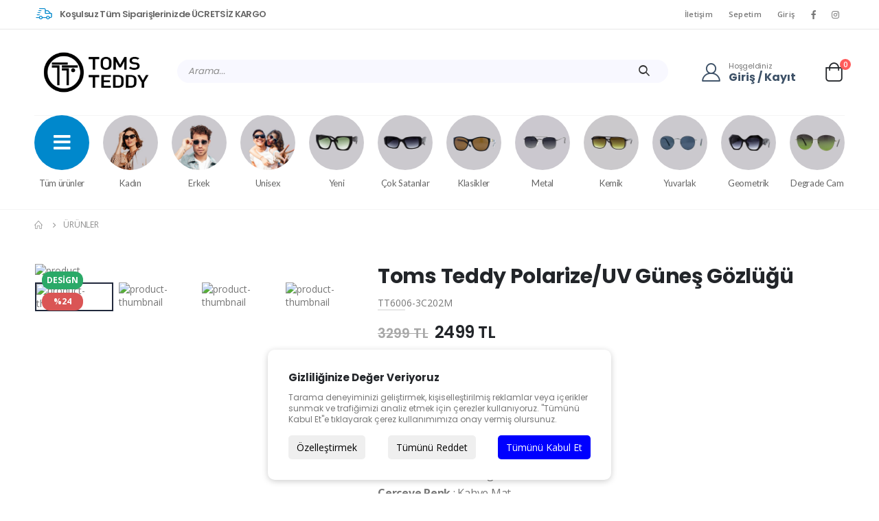

--- FILE ---
content_type: text/html; charset=UTF-8
request_url: https://tomsteddy.com/toms-teddy-polarize-uv-gunes-gozlugu-281.html
body_size: 13461
content:
<!DOCTYPE html>
<html lang="tr">
<head>
    <meta charset="UTF-8">
    <meta http-equiv="X-UA-Compatible" content="IE=edge">
    <meta name="viewport" content="width=device-width, initial-scale=1, shrink-to-fit=no">
		<title>Toms Teddy Polarize/UV Güneş Gözlüğü TT6006-3C202M | tomsteddy.com</title>
	<meta name="description" content="TT6006-3C202M güneş gözlüğü modelimizin Cam Tipi Polarize, Ekartman 56, Çerçeve Formu Dikdörtgen, Çerçeve Materyali Grillamid, Cam Renk Kahverengi, Çerçeve Renk Kahve Mat, Cinsiyet Erkek,  olup günlük hayatta rahat kullanıma uygundur. Ürünlerimiz sertifikalı ve 2 yıl garantilidir." />

	<meta name="resource-type" content="Web Page" />
	<meta name="googlebot" content="index, follow, max-snippet:-1, max-image-preview:large, max-video-preview:-1" />
	<meta name="robots" content="index, follow" />
	<meta name="bingbot" content="index, follow, max-snippet:-1, max-image-preview:large, max-video-preview:-1" />
	<meta name="googlebot" content="index, follow" />
	<meta name="reply-to" content="info@tomsteddy.com" />
	<meta name="author" content="tomsteddy.com" /> 
	<meta name="copyright" content="tomsteddy.com" />

	<meta property="og:locale" content="tr_TR" />
	<meta property="og:type" content="website" />
	<meta property="og:site_name" content="Toms teddy" />
			<meta property="og:title" content="Güneş gözlüğü için en geniş seçenek. Güneş gözlüğü modellerimizi inceleyin" />
		<meta property="og:description" content="Güneş gözlüğü konusunda üretici firma Optifabrik. Geniş model seçeneği ve güncel güneş gözlüğü kataloğunu inceleyin." />
	<meta property="og:url" content="https://tomsteddy.com/toms-teddy-polarize-uv-gunes-gozlugu-281.html" />

	<!-- Favicon -->
	<link rel="apple-touch-icon" sizes="180x180" href="/static/v4/images/favicon/apple-touch-icon.png">
	<link rel="icon" type="image/png" sizes="32x32" href="/static/v4/images/favicon/favicon-32x32.png">
	<link rel="icon" type="image/png" sizes="16x16" href="/static/v4/images/favicon/favicon-16x16.png">
	<link rel="manifest" href="/static/v4/images/favicon/site.webmanifest">
	<link rel="mask-icon" href="/static/v4/images/favicon/safari-pinned-tab.svg" color="#5bbad5">
	<meta name="msapplication-TileColor" content="#da532c">
	<meta name="theme-color" content="#ffffff">
    <script>
        WebFontConfig = {
            google: { families: [ 'Poppins:300,400,500,600,700,800', 'Open+Sans:300,400,600,700,800', 'Oswald:300,400,500,600,700,800', 'Lato:300,400,500,600,700,800', 'Shadows+Into+Light:400', 'Playfair+Display:900' ] }
        };
        ( function ( d ) {
            var wf = d.createElement( 'script' ), s = d.scripts[ 0 ];
            wf.src = '/static/v4/js/webfont.js';
            wf.async = true;
            s.parentNode.insertBefore( wf, s );
        } )( document );
    </script>
    <!-- Plugins CSS File -->
	<!-- Styles -->
		<link rel="stylesheet" href="/static/v4/css/bootstrap.min.css" defer >
		<link rel="stylesheet" href="/static/v4/css/main.min.css">
    <!-- Main CSS File -->
		<link rel="stylesheet" href="/static/v4/css/style.min.css">
		<link rel="stylesheet" type="text/css" href="/static/v4/vendor/fontawesome-free/css/all.min.css">
		<link rel="import" type="text/css" href="/static/v4/vendor/simple-line-icons/css/simple-line-icons.min.css" async>
	
	<script src="/static/v4/js/jquery.min.js"></script>
	<script src='https://www.google.com/recaptcha/api.js'></script>
	
	<!-- Meta Pixel Code -->
	<script>
	  !function(f,b,e,v,n,t,s)
	  {if(f.fbq)return;n=f.fbq=function(){n.callMethod?
	  n.callMethod.apply(n,arguments):n.queue.push(arguments)};
	  if(!f._fbq)f._fbq=n;n.push=n;n.loaded=!0;n.version='2.0';
	  n.queue=[];t=b.createElement(e);t.async=!0;
	  t.src='https://connect.facebook.net/en_US/fbevents.js';
	  s=b.getElementsByTagName(e)[0];
	  s.parentNode.insertBefore(t,s)}(window, document,'script');
	  fbq('init', '2748996695152429'); 
	  fbq('track', 'PageView');
	</script>
	<noscript><img height="1" width="1" style="display:none" 
	  src="https://www.facebook.com/tr?id=2748996695152429&ev=PageView&noscript=1"
	/></noscript>
	<!-- End Meta Pixel Code -->

</head>

<body>
<!-- Cookie Approve - begin -->
<!-- Çerez Popup -->
<div id="cookie-popup" class="cookie-popup">
    <div class="cookie-content">
        <h2>Gizliliğinize Değer Veriyoruz</h2>
        <p>Tarama deneyiminizi geliştirmek, kişiselleştirilmiş reklamlar veya içerikler sunmak ve trafiğimizi analiz etmek için çerezler kullanıyoruz. "Tümünü Kabul Et"e tıklayarak çerez kullanımımıza onay vermiş olursunuz.</p>
        <div class="cookie-buttons">
            <button id="customize-btn">Özelleştirmek</button>
            <button id="reject-btn">Tümünü Reddet</button>
            <button id="accept-btn" class="accept">Tümünü Kabul Et</button>
        </div>
    </div>
</div>
<!-- Detaylı Çerez Ayarları -->
<div id="cookie-settings" class="cookie-popup hidden">
    <div class="cookie-content">
        <h2>Onay Tercihlerini Özelleştir</h2>
        <p>Verimli bir şekilde gezinmenize ve belirli işlevleri gerçekleştirmenize yardımcı olmak için çerezler kullanırız. Aşağıdaki her onay kategorisi altında tüm çerezler hakkında ayrıntılı bilgi bulabilirsiniz.</p>
		<p>"Gerekli" olarak kategorilendirilen çerezler, sitenin temel işlevlerini etkinleştirmek için gerekli oldukları için tarayıcınızda saklanır.</p>
		<p>Ayrıca, bu web sitesini nasıl kullandığınızı analiz etmemize, tercihlerinizi saklamamıza ve sizinle ilgili içerik ve reklamları sağlamamıza yardımcı olan üçüncü taraf çerezleri de kullanırız. Bu çerezler yalnızca önceden onayınızla tarayıcınızda saklanır.</p>
		<p>Bu çerezlerin bazılarını veya tamamını etkinleştirmeyi veya devre dışı bırakmayı seçebilirsiniz ancak bazılarını devre dışı bırakmak tarama deneyiminizi etkileyebilir.</p>
		
        <h2>Gerekli</h2>
        <p><strong>Her zaman aktif.</strong> Bu sitenin güvenli oturum açma veya onay tercihlerinizi ayarlama gibi temel özelliklerini etkinleştirmek için gerekli çerezler gereklidir. Bu çerezler kişisel olarak tanımlanabilir hiçbir veriyi depolamaz.</p>
        
        <h2>İşlevsel</h2>
        <p><input type="checkbox" id="functional-cookies" checked> İşlevsel çerezler, web sitesinin içeriğinin sosyal medya platformlarında paylaşılması, geri bildirim toplanması ve diğer üçüncü taraf özellikleri gibi belirli işlevlerin gerçekleştirilmesine yardımcı olur.</p>
        
        <h2>Analiz</h2>
        <p><input type="checkbox" id="analytics-cookies" checked> Analitik çerezler ziyaretçilerin web sitesiyle nasıl etkileşim kurduğunu anlamak için kullanılır. Bu çerezler ziyaretçi sayısı, hemen çıkma oranı, trafik kaynağı vb. gibi metrikler hakkında bilgi sağlamaya yardımcı olur.</p>
		
		<h2>Performans</h2>
        <p><input type="checkbox" id="performance-cookies" checked> Analitik çerezler ziyaretçilerin web sitesiyle nasıl etkileşim kurduğunu anlamak için kullanılır. Bu çerezler ziyaretçi sayısı, hemen çıkma oranı, trafik kaynağı vb. gibi metrikler hakkında bilgi sağlamaya yardımcı olur.</p>
		
		<h2>Reklamcılık</h2>
        <p><input type="checkbox" id="ads-cookies" checked> Reklam çerezleri, ziyaretçilere daha önce ziyaret ettikleri sayfalara göre özelleştirilmiş reklamlar sunmak ve reklam kampanyalarının etkinliğini analiz etmek için kullanılır.</p>
        
    </div>
	<div class="cookie-buttons">
            <button id="save-settings">Tercihlerimi Kaydet</button>
            <button id="back-btn">Geri Dön</button>
        </div>
</div>

<style>
/* Popup Stilleri */
.cookie-content {
    max-height: 300px;
    overflow-y: auto; 
    padding: 10px;
}

.cookie-popup {
    position: fixed;
    bottom: 20px;
    left: 50%;
    transform: translateX(-50%);
    background: white;
    padding: 20px;
    box-shadow: 0 2px 10px rgba(0, 0, 0, 0.2);
    border-radius: 10px;
    width: 500px;
	text-align: left;
    z-index: 1000;
	max-width: 90%;
}

.cookie-popup h2 {
    font-size: 15px;
    margin-bottom: 10px;
}

.cookie-popup p {
    font-size: 12px;
    margin-bottom: 15px;
}

.cookie-buttons {
    display: flex;
    justify-content: space-between;
	margin-top:5px;
}

button {
    padding: 8px 12px;
    border: none;
    cursor: pointer;
    font-size: 14px;
    border-radius: 5px;
}

button.accept {
    background-color: blue;
    color: white;
}

.hidden {
    display: none;
}
</style>

<script>
// Çerez Popup Açılışı
document.addEventListener("DOMContentLoaded", function() {
    if (getCookie("cookieConsent") === "accepted" || getCookie("cookieConsent") === "custom") {
		let cookiePopup = document.getElementById("cookie-popup");
        if(cookiePopup) {
			cookiePopup.style.display = "none";
		} else {
			cookiePopup.style.display = "flex";
		}
    }

    // Kabul et butonuna tıklanınca
    document.getElementById("accept-btn").addEventListener("click", function () {
        setCookie("cookieConsent", "accepted", 365); // Çerezi 1 yıl boyunca sakla
        document.getElementById("cookiePopup").style.display = "none"; // Popup'ı gizle
    });

    // Tümünü reddet butonuna tıklanınca (isteğe bağlı)
    document.getElementById("reject-btn").addEventListener("click", function () {
        setCookie("cookieConsent", "rejected", 365); // Kullanıcı reddetti
        document.getElementById("cookiePopup").style.display = "none";
    });
});

// Çerez Kabul Et
document.getElementById("accept-btn").addEventListener("click", function() {
    setCookie("cookieConsent", "accepted", 365);
    document.getElementById("cookie-popup").classList.add("hidden");
});

// Çerez Reddet
document.getElementById("reject-btn").addEventListener("click", function() {
    setCookie("cookieConsent", "rejected", 365);
    document.getElementById("cookie-popup").classList.add("hidden");
});

// Özelleştirme Aç
document.getElementById("customize-btn").addEventListener("click", function() {
    document.getElementById("cookie-popup").classList.add("hidden");
    document.getElementById("cookie-settings").classList.remove("hidden");
});

// Geri Dön
document.getElementById("back-btn").addEventListener("click", function() {
    document.getElementById("cookie-settings").classList.add("hidden");
    document.getElementById("cookie-popup").classList.remove("hidden");
});

// Tercihleri Kaydet
document.getElementById("save-settings").addEventListener("click", function() {
    let functional = document.getElementById("functional-cookies").checked;
    let analytics = document.getElementById("analytics-cookies").checked;
    
    let settings = {
        functional: functional,
        analytics: analytics
    };
	setCookie("cookieConsent", "custom", 365);
    //localStorage.setItem("cookie-consent", JSON.stringify(settings));
    document.getElementById("cookie-settings").classList.add("hidden");
});

// Çerez oluşturma fonksiyonu
function setCookie(name, value, days) {
    let expires = "";
    if (days) {
        let date = new Date();
        date.setTime(date.getTime() + days * 24 * 60 * 60 * 1000);
        expires = "; expires=" + date.toUTCString();
    }
    document.cookie = name + "=" + value + "; path=/" + expires;
}

// Çerez okuma fonksiyonu
function getCookie(name) {
    let nameEQ = name + "=";
    let ca = document.cookie.split(";");
    for (let i = 0; i < ca.length; i++) {
        let c = ca[i];
        while (c.charAt(0) === " ") c = c.substring(1, c.length);
        if (c.indexOf(nameEQ) === 0) return c.substring(nameEQ.length, c.length);
    }
    return null;
}
</script>

<!-- Cookie Approve - end   -->    <div class="page-wrapper">
                <header class="header">
            <div class="header-top d-none d-md-block">
                <div class="container">
                    <div class="header-left d-none d-sm-block">
                        <div class="info-box info-box-icon-left text-primary justify-content-start p-0">
                            <i class="icon-shipping"></i>

                            <div class="info-box-content">
                                <h4>Koşulsuz tüm siparişlerinizde ÜCRETSİZ KARGO</h4>
                            </div><!-- End .info-box-content -->
                        </div><!-- End .info-box -->
                    </div><!-- End .header-left -->

                    <div class="header-right header-dropdowns ml-0 ml-sm-auto w-sm-100">
                                                <div class="header-dropdown dropdown-expanded d-none d-md-block pr-1">
                            <a href="#">Menü</a>
                            <div class="header-menu">
                                <ul>
                                    <li><a href="/iletisim.html">İletişim</a></li>
                                    <li><a href="/cart">Sepetim</a></li>
                                    
																			<a href="/login">Giriş</a>
																	
									
                                </ul>
                            </div><!-- End .header-menu -->
                        </div><!-- End .header-dropown -->

                        <div class="social-icons">
                            <a href="https://www.facebook.com/tomsteddyeyewear" class="social-icon social-facebook icon-facebook" target="_blank"></a>
                            <a href="https://www.instagram.com/tomsteddyeyewear/" class="social-icon social-instagram icon-instagram" target="_blank"></a>
                        </div><!-- End .social-icons -->
                    </div><!-- End .header-right -->
                </div><!-- End .container -->
            </div><!-- End .header-top -->

            <div class="header-middle sticky-header">
                <div class="container">
                    <div class="header-left col-lg-2 w-auto pl-0">
                        <button class="mobile-menu-toggler text-primary mr-2" type="button">
                            <i class="fas fa-bars"></i>
                        </button>
                        <a href="/" class="logo">
                            <img src="/static/v4/images/toms-teddy-gunes-gozlugu-logo.png" class="w-100" 
                                alt="Toms Teddy Logo">
                        </a>
                    </div><!-- End .header-left -->

                    <div class="header-right w-lg-max">
                        <div class="header-icon header-search header-search-inline d-sm-block d-none w-lg-max ">
                                                        <form class="mb-0" action="/category" method="get">
                                <div class="header-search-wrapper submit-wrapper">
                                    <input type="search" class="form-control font2" name="q" id="q"
                                        placeholder="Arama..." required style="padding-left: 16px;"  >
                                    <button class="btn" type="submit"><i class="icon-search-3"></i></button>
                                </div><!-- End .header-search-wrapper -->
                            </form>
                        </div>
						
						

                        <div class="header-contact d-lg-flex pl-4 pr-4">
                            <a href="/login" class="header-icon mr-0" alt="Üyelik Bilgileri için tıklayınız" title="Üyelik Bilgileri için tıklayınız"><i class="icon-user-2"></i></a>
                            <h6 class="text-capitalize d-none d-lg-block"><span class="ls-n-20">Hoşgeldiniz</span>
																	<a href="/login">Giriş / Kayıt</a>
															</h6>
                        </div>

						
                        <div class="dropdown cart-dropdown">
                            <a href="#" title="Cart" class="dropdown-toggle dropdown-arrow cart-toggle" role="button"
                                data-toggle="dropdown" aria-haspopup="true" aria-expanded="false" data-display="static">
                                <i class="icon-cart-thick"></i>
                                <span class="cart-count badge-circle" id="cart-count-display">0</span>
                            </a>

                            <div class="cart-overlay"></div>

                            <div class="dropdown-menu mobile-cart">
                                <a href="javascript:" title="Close (Esc)" class="btn-close">×</a>

                                <div class="dropdownmenu-wrapper custom-scrollbar">
                                    <div class="dropdown-cart-header">Sepetim</div>
                                    <!-- End .dropdown-cart-header -->

                                    <div class="dropdown-cart-products" id="cartHtml">
                                        
                                    </div><!-- End .cart-product -->

                                    <div class="dropdown-cart-total" id="cartTotalHtml">
                                        <span>TOPLAM:</span>

                                        <span class="cart-total-price float-right">0 TL</span>
                                    </div><!-- End .dropdown-cart-total -->

                                    									<div class="dropdown-cart-action" id="cartButtonHtml">
                                        <a href="/cart" class="btn btn-gray btn-block view-cart">Sepetim</a>
                                    </div><!-- End .dropdown-cart-total -->
									                                </div><!-- End .dropdownmenu-wrapper -->
                            </div><!-- End .dropdown-menu -->
                        </div><!-- End .dropdown -->
                    </div><!-- End .header-right -->
                </div><!-- End .container -->
            </div><!-- End .header-middle -->
			
			<section class="sale-products-section d-lg-none d-xl-block">
				 <div class="container">
					<div class="products-slider custom-products owl-carousel owl-theme nav-outer show-nav-hover nav-image-center appear-animate"
                        data-animation-delay="200" data-animation-name="fadeInUpShorter" data-owl-options="{
						'dots': false,
						'margin':8,
                        'nav': true,
						'loop': false,
                        'navText': [ '<i class=icon-left-open-big>', '<i class=icon-right-open-big>' ],
						'responsive': {
							'0': {
								'items': 6
							},
							'580': {
								'items': 6
							}, 
							'600': {
								'items': 8
							}, 
							'800': {
								'items': 9
							},
							'900': {
								'items': 10
							},
							'1700': {
								'items': 0
							},
							'1800': {
								'items': 0
							}
						}
					}">
						<!-- owl-item active-->
                        
						
						
						<div class="product-default inner-quickview inner-icon" style="font-size: 10px;text-align:center;">
							 <a href="/gunes-gozlugu" class=" has-preview" >
                                    <span class="thumb-info-image fixed-image"
                                        style="background-image: url(/static/v4/images/categories/all_cat.png);">
                                    </span>
                                    Tüm ürünler
                                </a>
						</div>
						
						<div class="product-default inner-quickview inner-icon" style="font-size: 10px;text-align:center;">
							 <a href="/kadin-gunes-gozlugu/?&categoryor=24,26" title="Kadın güneş gözlüğü" class=" has-preview" >
                                    <span class="thumb-info-image fixed-image"
                                        style="background-image: url(/static/v4/images/categories/cat-kadin.jpg);">
                                    </span>
                                    Kadın
                                </a>
						</div>
						<div class="product-default inner-quickview inner-icon" style="font-size: 10px;text-align:center;">
							<a href="/erkek-gunes-gozlugu/?&categoryor=25,27" title="Erkek güneş gözlüğü" class=" has-preview" >
                                    <span class="thumb-info-image fixed-image"
                                        style="background-image: url(/static/v4/images/categories/cat-erkek.jpg);">
                                    </span>
                                    Erkek
                                </a>
						</div>
						<div class="product-default inner-quickview inner-icon" style="font-size: 10px;text-align:center;">
							 <a href="/unisex-gunes-gozlugu/?&gender=uni" title="Unisex güneş gözlüğü" class=" has-preview" >
                                    <span class="thumb-info-image fixed-image"
                                        style="background-image: url(/static/v4/images/categories/cat-unisex.jpg);">
                                    </span>
                                    Unisex
                                </a>
						</div>
						<div class="product-default inner-quickview inner-icon" style="font-size: 10px;text-align:center;">
							<a href="/yeni-model-gunes-gozlugu/?&type=new" title="Yeni model güneş gözlüğü" class=" has-preview" >
                                    <span class="thumb-info-image fixed-image"
                                        style="background-image: url(/static/v4/images/categories/cat-yeni.jpg);">
                                    </span>
                                    Yeni
                                </a>
						</div>
						<div class="product-default inner-quickview inner-icon" style="font-size: 10px;text-align:center;">
							 <a href="/en-cok-satan-gunes-gozlukleri/?&type=bestseller" title="En çok satan güneş gözlükleri" class=" has-preview" >
                                    <span class="thumb-info-image fixed-image"
                                        style="background-image: url(/static/v4/images/categories/cat-cok-satanlar.jpg);">
                                    </span>
                                    Çok Satanlar
                                </a>
						</div>
						<div class="product-default inner-quickview inner-icon" style="font-size: 10px;text-align:center;">
							<a href="/klasik-gunes-gozlugu-modelleri/?&type=classic" title="Klasik Güneş Gözlüğü Modelleri" class=" has-preview"  >
                                    <span class="thumb-info thumb-info-preview">
                                        <span class="thumb-info-image fixed-image"
                                            style="background-image: url(/static/v4/images/categories/cat-klasikler.jpg);">
                                        </span>
                                    </span>
                                    Klasikler
                                </a>
						</div>
						<div class="product-default inner-quickview inner-icon" style="font-size: 10px;text-align:center;">
							<a href="/metal-cerceve-gunes-gozlugu-modelleri/?&categoryor=24,25" title="Metal Çerçeve Güneş Gözlüğü Modelleri" class=" has-preview" >
                                    <span class="thumb-info thumb-info-preview">
                                        <span class="thumb-info-image fixed-image"
                                            style="background-image: url(/static/v4/images/categories/cat-metal.jpg);">
                                        </span>
                                    </span>
                                    Metal
                                </a>
						</div>
						<div class="product-default inner-quickview inner-icon" style="font-size: 10px;text-align:center;">
							 <a href="/kemik-gozluk/?&categoryor=26,27" title="Kemik Gözlük" class=" has-preview" >
                                    <span class="thumb-info thumb-info-preview">
                                        <span class="thumb-info-image fixed-image"
                                            style="background-image: url(/static/v4/images/categories/cat-kemik.jpg);">
                                        </span>
                                    </span>
                                    Kemik
                                </a>
						</div>
						<div class="product-default inner-quickview inner-icon" style="font-size: 10px;text-align:center;">
							 <a href="/yuvarlak-gunes-gozlugu/?&gCF=178" title="Yuvarlak güneş gözlüğü" class=" has-preview" >
                                    <span class="thumb-info thumb-info-preview">
                                        <span class="thumb-info-image fixed-image"
                                            style="background-image: url(/static/v4/images/categories/cat-yuvarlak.jpg);">
                                        </span>
                                    </span>
                                    Yuvarlak
                              </a>
						</div>
						<div class="product-default inner-quickview inner-icon" style="font-size: 10px;text-align:center;">
							 <a href="/geometrik-gunes-gozlugu/?&gCF=176" title="Geometrik güneş gözlüğü" class=" has-preview" >
                                    <span class="thumb-info thumb-info-preview">
                                        <span class="thumb-info-image fixed-image"
                                            style="background-image: url(/static/v4/images/categories/cat-geometrik.jpg);">
                                        </span>
                                    </span>
                                    Geometrik
                              </a>
						</div>						
						<div class="product-default inner-quickview inner-icon" style="font-size: 10px;text-align:center;">
							<a href="/degrade-cam-gunes-gozlugu/?&gColor=182,183,184" title="Degrade cam güneş gözlüğü" class=" has-preview">
                                    <span class="thumb-info thumb-info-preview">
                                        <span class="thumb-info-image fixed-image"
                                            style="background-image: url(/static/v4/images/categories/cat-degrade-cam.jpg);">
                                        </span>
                                    </span>
                                    Degrade Cam
                             </a>
						</div>						
					</div>
				 </div>
			</section>
            <div class="header-bottom d-none d-lg-block">
                <div class="container">
                    <nav class="thumbs-nav w-100">
                        <ul class="thumbs d-flex align-items-center justify-content-center mb-2 row">
                            <li class="thumb-item active col-1">
                                <a href="/gunes-gozlugu"><i class="fas fa-bars bg-primary"></i>Tüm ürünler</a>
                            </li>
                            <li class="thumb-item col-1">
                                <a href="/kadin-gunes-gozlugu/?&categoryor=24,26" title="Kadın güneş gözlüğü" class=" has-preview" >
                                    <span class="thumb-info-image fixed-image"
                                        style="background-image: url(/static/v4/images/categories/cat-kadin.jpg);">
                                    </span>
                                    Kadın
                                </a>
                            </li>
                            <li class="thumb-item col-1">
                                <a href="/erkek-gunes-gozlugu/?&categoryor=25,27" title="Erkek güneş gözlüğü" class=" has-preview" >
                                    <span class="thumb-info-image fixed-image"
                                        style="background-image: url(/static/v4/images/categories/cat-erkek.jpg);">
                                    </span>
                                    Erkek
                                </a>
                            </li>
                            <li class="thumb-item col-1">
                                <a href="/unisex-gunes-gozlugu/?&gender=uni" title="Unisex güneş gözlüğü" class=" has-preview" >
                                    <span class="thumb-info-image fixed-image"
                                        style="background-image: url(/static/v4/images/categories/cat-unisex.jpg);">
                                    </span>
                                    Unisex
                                </a>
                            </li>
                            <li class="thumb-item col-1">
                                <a href="/yeni-model-gunes-gozlugu/?&type=new" title="Yeni model güneş gözlüğü" class=" has-preview" >
                                    <span class="thumb-info-image fixed-image"
                                        style="background-image: url(/static/v4/images/categories/cat-yeni.jpg);">
                                    </span>
                                    Yeni
                                </a>
                            </li>
                            <li class="thumb-item col-1">
                                <a href="/en-cok-satan-gunes-gozlukleri/?&type=bestseller" title="En çok satan güneş gözlükleri" class=" has-preview" >
                                    <span class="thumb-info-image fixed-image"
                                        style="background-image: url(/static/v4/images/categories/cat-cok-satanlar.jpg);">
                                    </span>
                                    Çok Satanlar
                                </a>
                            </li>
                            <li class="thumb-item col-1">
                                <a href="/klasik-gunes-gozlugu-modelleri/?&type=classic" title="Klasik Güneş Gözlüğü Modelleri" class=" has-preview"  >
                                    <span class="thumb-info thumb-info-preview">
                                        <span class="thumb-info-image fixed-image"
                                            style="background-image: url(/static/v4/images/categories/cat-klasikler.jpg);">
                                        </span>
                                    </span>
                                    Klasikler
                                </a>
                            </li> 
                            <li class="thumb-item col-1">
                                <a href="/metal-cerceve-gunes-gozlugu-modelleri/?&categoryor=24,25" title="Metal Çerçeve Güneş Gözlüğü Modelleri"  class=" has-preview" >
                                    <span class="thumb-info thumb-info-preview">
                                        <span class="thumb-info-image fixed-image"
                                            style="background-image: url(/static/v4/images/categories/cat-metal.jpg);">
                                        </span>
                                    </span>
                                    Metal
                                </a>
                            </li>
                            <li class="thumb-item col-1">
                                <a href="/kemik-gozluk/?&categoryor=26,27" title="Kemik Gözlük" class=" has-preview" >
                                    <span class="thumb-info thumb-info-preview">
                                        <span class="thumb-info-image fixed-image"
                                            style="background-image: url(/static/v4/images/categories/cat-kemik.jpg);">
                                        </span>
                                    </span>
                                    Kemik
                                </a>
                            </li>
                            <li class="thumb-item col-1">
                                <a href="/yuvarlak-gunes-gozlugu/?&gCF=178" title="Yuvarlak güneş gözlüğü" class=" has-preview" >
                                    <span class="thumb-info thumb-info-preview">
                                        <span class="thumb-info-image fixed-image"
                                            style="background-image: url(/static/v4/images/categories/cat-yuvarlak.jpg);">
                                        </span>
                                    </span>
                                    Yuvarlak
                                </a>
                            </li>
							 <li class="thumb-item col-1">
                                <a href="/geometrik-gunes-gozlugu/?&gCF=176" title="Geometrik güneş gözlüğü" class=" has-preview" >
                                    <span class="thumb-info thumb-info-preview">
                                        <span class="thumb-info-image fixed-image"
                                            style="background-image: url(/static/v4/images/categories/cat-geometrik.jpg);">
                                        </span>
                                    </span>
                                    Geometrik
                                </a>
                            </li>
                            <li class="thumb-item col-1">
                                <a href="/degrade-cam-gunes-gozlugu/?&gColor=182,183,184" title="Degrade cam güneş gözlüğü" class=" has-preview">
                                    <span class="thumb-info thumb-info-preview">
                                        <span class="thumb-info-image fixed-image"
                                            style="background-image: url(/static/v4/images/categories/cat-degrade-cam.jpg);">
                                        </span>
                                    </span>
                                    Degrade Cam
                                </a>
                            </li>
                        </ul>
                    </nav>
                </div><!-- End .container -->
            </div><!-- End .header-bottom -->
        </header><!-- End .header --><main class="main">
            <nav aria-label="breadcrumb" class="breadcrumb-nav mb-3">
                <div class="container">
                    <ol class="breadcrumb">
                        <li class="breadcrumb-item"><a href="/"><i class="icon-home"></i></a></li>
                        <li class="breadcrumb-item"><a href="/category">Ürünler</a></li>
                    </ol>
                </div>
            </nav>

            <div class="container pt-2">
                <div class="product-single-container product-single-default">
                    <div class="cart-message d-none">
                        <strong class="single-cart-notice">Toms Teddy Polarize/UV G&uuml;neş G&ouml;zl&uuml;ğ&uuml;</strong>
                        <span>sepete eklenmiştir.</span>
                    </div>

                    <div class="row">
                        <div class="col-lg-5 col-md-6 product-single-gallery">
                            <div class="product-slider-container">
                                <div class="label-group">
																			<div class="product-label label-hot">Design</div>
																		                                     

                                    <div class="product-label label-sale">
                                        																					%24										                                    </div>
                                </div>

                                <div class="product-single-carousel owl-carousel owl-theme show-nav-hover">
                                    
																																					<div class="product-item">
											<img class="product-single-image" src="https://images.optifabrik.com/static/product_images/big/1624633248_2119_6006-3C202M.jpg" data-zoom-image="https://images.optifabrik.com/static/product_images/big/1624633248_2119_6006-3C202M.jpg" width="468" height="468" alt="product" />
										</div>
																			<div class="product-item">
											<img class="product-single-image" src="https://images.optifabrik.com/static/product_images/big/1624633248_5999_6006-3C202M-1.jpg" data-zoom-image="https://images.optifabrik.com/static/product_images/big/1624633248_5999_6006-3C202M-1.jpg" width="468" height="468" alt="product" />
										</div>
																			<div class="product-item">
											<img class="product-single-image" src="https://images.optifabrik.com/static/product_images/big/1624633248_9239_6006-3C202M-2.jpg" data-zoom-image="https://images.optifabrik.com/static/product_images/big/1624633248_9239_6006-3C202M-2.jpg" width="468" height="468" alt="product" />
										</div>
																			<div class="product-item">
											<img class="product-single-image" src="https://images.optifabrik.com/static/product_images/big/1624633249_2527_PNL-GENEL.jpg" data-zoom-image="https://images.optifabrik.com/static/product_images/big/1624633249_2527_PNL-GENEL.jpg" width="468" height="468" alt="product" />
										</div>
																			<div class="product-item">
											<img class="product-single-image" src="https://images.optifabrik.com/static/product_images/big/1624633249_6052_PNL-SON.jpg" data-zoom-image="https://images.optifabrik.com/static/product_images/big/1624633249_6052_PNL-SON.jpg" width="468" height="468" alt="product" />
										</div>
														
									<!-- div class="product-item">
                                        <img class="product-single-image" src="/static/v4/images/demoes/demo36/products/zoom/product-1-big.jpg" data-zoom-image="/static/v4/images/demoes/demo36/products/zoom/product-1-big.jpg" width="468" height="468" alt="product" />
                                    </div>
                                    <div class="product-item">
                                        <img class="product-single-image" src="/static/v4/images/demoes/demo36/products/zoom/product-2-big.jpg" data-zoom-image="/static/v4/images/demoes/demo36/products/zoom/product-2-big.jpg" width="468" height="468" alt="product" />
                                    </div>
                                    <div class="product-item">
                                        <img class="product-single-image" src="/static/v4/images/demoes/demo36/products/zoom/product-3-big.jpg" data-zoom-image="/static/v4/images/demoes/demo36/products/zoom/product-3-big.jpg" width="468" height="468" alt="product" />
                                    </div>
                                    <div class="product-item">
                                        <img class="product-single-image" src="/static/v4/images/demoes/demo36/products/zoom/product-4-big.jpg" data-zoom-image="/static/v4/images/demoes/demo36/products/zoom/product-4-big.jpg" width="468" height="468" alt="product" />
                                    </div -->
                                </div>
                                <!-- End .product-single-carousel -->
                                <span class="prod-full-screen">
                                    <i class="icon-plus"></i>
                                </span>
                            </div>

                            <div class="prod-thumbnail owl-dots">
                                																									<div class="owl-dot">
										<img src="https://images.optifabrik.com/static/product_images/mid/1624633248_2119_6006-3C202M.jpg" width="110" height="110" alt="product-thumbnail" />
									</div>
																	<div class="owl-dot">
										<img src="https://images.optifabrik.com/static/product_images/mid/1624633248_5999_6006-3C202M-1.jpg" width="110" height="110" alt="product-thumbnail" />
									</div>
																	<div class="owl-dot">
										<img src="https://images.optifabrik.com/static/product_images/mid/1624633248_9239_6006-3C202M-2.jpg" width="110" height="110" alt="product-thumbnail" />
									</div>
																	<div class="owl-dot">
										<img src="https://images.optifabrik.com/static/product_images/mid/1624633249_2527_PNL-GENEL.jpg" width="110" height="110" alt="product-thumbnail" />
									</div>
																	<div class="owl-dot">
										<img src="https://images.optifabrik.com/static/product_images/mid/1624633249_6052_PNL-SON.jpg" width="110" height="110" alt="product-thumbnail" />
									</div>
																
								<!-- div class="owl-dot">
                                    <img src="/static/v4/images/demoes/demo36/products/zoom/product-1.jpg" width="110" height="110" alt="product-thumbnail" />
                                </div>
                                <div class="owl-dot">
                                    <img src="/static/v4/images/demoes/demo36/products/zoom/product-2.jpg" width="110" height="110" alt="product-thumbnail" />
                                </div>
                                <div class="owl-dot">
                                    <img src="/static/v4/images/demoes/demo36/products/zoom/product-3.jpg" width="110" height="110" alt="product-thumbnail" />
                                </div>
                                <div class="owl-dot">
                                    <img src="/static/v4/images/demoes/demo36/products/zoom/product-4.jpg" width="110" height="110" alt="product-thumbnail" />
                                </div -->
                            </div>
                        </div>
                        <!-- End .product-single-gallery -->

                        <div class="col-lg-7 col-md-6 product-single-details">
                            <h1 class="product-title">Toms Teddy Polarize/UV G&uuml;neş G&ouml;zl&uuml;ğ&uuml;</h1>
							<span>TT6006-3C202M</span>

                            <!-- div class="product-nav">
                                <div class="product-prev">
                                    <a href="#">
                                        <span class="product-link"></span>

                                        <span class="product-popup">
                                            <span class="box-content">
                                                <img alt="product" width="150" height="150"
                                                    src="/static/v4/images/products/product-3.jpg"
                                                    style="padding-top: 0px;">

                                                <span>Circled Ultimate 3D Speaker</span>
                                        </span>
                                        </span>
                                    </a>
                                </div>

                                <div class="product-next">
                                    <a href="#">
                                        <span class="product-link"></span>

                                        <span class="product-popup">
                                            <span class="box-content">
                                                <img alt="product" width="150" height="150"
                                                    src="/static/v4/images/products/product-4.jpg"
                                                    style="padding-top: 0px;">

                                                <span>Beats Solo HD Drenched</span>
                                        </span>
                                        </span>
                                    </a>
                                </div>
                            </div -->

                            
                            <hr class="short-divider">

                            <div class="price-box">
                                <span class="old-price">3299 TL</span>
                                <span class="new-price">2499 TL</span>
                            </div>
                            <!-- End .price-box -->

                            <div class="product-desc">
                                
								
								<br/><br/>
																					
                                    <b>Cam Tipi</b> : Polarize<br/>
                                       
                                    <!-- End .widget-body -->
                                
																						
                                    <b>Ekartman</b> : 56<br/>
                                       
                                    <!-- End .widget-body -->
                                
																						
                                    <b>Çerçeve Formu</b> : Dikdörtgen<br/>
                                       
                                    <!-- End .widget-body -->
                                
																						
                                    <b>Çerçeve Materyali</b> : Grillamid<br/>
                                       
                                    <!-- End .widget-body -->
                                
																						
                                    <b>Cam Renk</b> : Kahverengi<br/>
                                       
                                    <!-- End .widget-body -->
                                
																						
                                    <b>Çerçeve Renk</b> : Kahve Mat<br/>
                                       
                                    <!-- End .widget-body -->
                                
																						
                                    <b>Cinsiyet</b> : Erkek<br/>
                                       
                                    <!-- End .widget-body -->
                                
																						<br/><br/>
																						
											
                                   
                            </div>
                            <!-- End .product-desc -->

                            <!-- ul class="single-info-list">
                                <li>
                                    CATEGORY: <strong><a href="#" class="product-category">Audio Amplifier</a></strong>
                                </li>
                            </ul -->

                            <form method="post" action="https://tomsteddy.com/cart/add_to_cart" id="product_datail_form">
							<div class="product-action">
                                <div class="product-single-qty">
                                    										<input class="horizontal-quantity form-control" type="text" name="quantity" value="1">
									                                </div>
                                <!-- End .product-single-qty -->
								
								                                                                                                                                                                                                                                            <input type="hidden" name="attr_id[1][]" 
                                               value="1"/>
                                                                    								
																	<a href="javascript:" onClick="add_basket();" class="btn btn-dark add-cart mr-2" title="Sepete Ekle">Sepete Ekle</a>
									<a href="/cart" class="btn btn-gray view-cart d-none">Sepetim</a>
									<div id="cartinfo"></div>
								                            </div>
                            <!-- End .product-action -->
							 <input type="hidden" name="pid" id="pid" value="281"/>
                             <input type="hidden" name="token" id="token" value="027d76ea72583514e29cd7fa0adb5349"/>
								
							</form>

                            <hr class="divider mb-0 mt-0">

                            <div class="product-single-share mb-3">
                                <label class="sr-only">Paylaş:</label>
										<div class="social-icons mr-2">
						<a href="https://www.facebook.com/sharer/sharer.php?u=https://tomsteddy.com/toms-teddy-polarize-uv-gunes-gozlugu-281.html" class="social-icon social-facebook icon-facebook" target="_blank"
							title="Facebook"></a>
						<a href="https://twitter.com/home?status=Toms Teddy Polarize/UV G&uuml;neş G&ouml;zl&uuml;ğ&uuml;TT6006-3C202Mhttps://tomsteddy.com/toms-teddy-polarize-uv-gunes-gozlugu-281.html" class="social-icon social-twitter icon-twitter" target="_blank" title="Twitter"></a>
						<a href="https://www.linkedin.com/shareArticle?mini=true&url=https://tomsteddy.com/toms-teddy-polarize-uv-gunes-gozlugu-281.html&title=Toms Teddy Polarize/UV G&uuml;neş G&ouml;zl&uuml;ğ&uuml;&summary=Toms Teddy Polarize/UV G&uuml;neş G&ouml;zl&uuml;ğ&uuml;&source=" class="social-icon social-linkedin fab fa-linkedin-in" target="_blank"
							title="Linkedin"></a>
						
						<a href="/cdn-cgi/l/email-protection#[base64]" class="social-icon social-mail icon-mail-alt" target="_blank" title="Mail"></a>
                                
                            </div>
                            <!-- End .product single-share -->
							
							
                        </div>
                        <!-- End .product-single-details -->
                    </div>
                    <!-- End .row -->
                </div>
                <!-- End .product-single-container -->

                <div class="product-single-tabs">
                    <ul class="nav nav-tabs" role="tablist">
                        <li class="nav-item">
                            <a class="nav-link active" id="product-tab-desc" data-toggle="tab" href="#product-desc-content" role="tab" aria-controls="product-desc-content" aria-selected="true">Ürün Açıklama</a>
                        </li>
						
						<li class="nav-item">
                            <a class="nav-link" id="product-tab-pay" data-toggle="tab" href="#product-pay-content" role="tab" aria-controls="product-pay-content" aria-selected="false">Ödeme seçenekleri</a>
                        </li>
						
                                            </ul>
                    <div class="tab-content">
                        <div class="tab-pane fade show active" id="product-desc-content" role="tabpanel" aria-labelledby="product-tab-desc">
                            <div class="product-desc-content">
                                <p>
                                   <ul>
  <li>Renk : Mat Kahverengi</li>
  <li>Lens Boyutu : 53</li>
  <li>Burun Kemiği : 17</li>
  <li>Sap Uzunluğu : 140</li>
  <li>Çerçeve Stili :Tam Jant</li>
  <li>Çerçeve Malzemesi :Grillamid</li>
  <li>Esneklik :Yüksek Kabiliyet</li>
  <li>Antialerjik :Evet</li>
  <li>Ağırlık :Ultra Hafif</li>
  <li>Denge :Uygun ağırlık dengesi</li>
  <li>Cam :UV ve Polarize</li>
  <li>Garanti : 2 Yıl Garantilidir.</li>
  
</ul>                                </p>
                            </div>
                            <!-- End .product-desc-content -->
                        </div>
						<div class="tab-pane fade show" id="product-pay-content" role="tabpanel" aria-labelledby="product-tab-pay">
                            <div class="product-pay-content">
                                <p>
                                   Kredi kartınıza özel taksit seçeneklerimiz ile ödeme yapabilirsiniz.
                                </p>
                            </div>
                            <!-- End .product-desc-content -->
                        </div>
                        <!-- End .tab-pane -->
						                         <!-- End .tab-pane -->
                    </div>
                    <!-- End .tab-content -->
                </div>
                <!-- End .product-single-tabs -->

                <div class="products-section pt-0 pb-2">
                    <p class="section-title pb-3"><b>Benzer Ürünler</b></p>

                    <div class="products-slider owl-carousel owl-theme dots-top dots-small" data-owl-options="{
                        'responsive': {
                            '768': {
                                'items': 4
                            },
                            '991': {
                                'items': 4
                            },
                            '1200': {
                                'items': 5
                            }
                        }
                    }">
                        												<div class="product-default inner-quickview inner-icon">
                           <figure>
                                <a href="https://tomsteddy.com/toms-teddy-degrade-polarize-uv-gunes-gozlugu-4194.html">
                                    													<img src="https://images.optifabrik.com/static/product_images/big/1653122905_9568_3851C2P.jpg"  alt="Toms Teddy Degrade Polarize /UV Güneş Gözlüğü">
																								<img src="https://images.optifabrik.com/static/product_images/big/1653122906_125_3851C2P-1.jpg"  alt="Toms Teddy Degrade Polarize /UV Güneş Gözlüğü">
																						
                                   
                                </a>

                                <div class="btn-icon-group">
                                    <a href="#" class="btn-icon btn-add-cart product-type-simple" data-pid="4194" data-token="027d76ea72583514e29cd7fa0adb5349"><i
                                            class="icon-shopping-cart"></i></a>
                                </div>
                            </figure>
                            <div class="product-details">
                                <!-- div class="category-wrap">
                                    <div class="category-list">
                                        <a href="category.html" class="product-category">category</a>
                                    </div>
                                    <a href="wishlist.html" title="Wishlist" class="btn-icon-wish"><i
                                            class="icon-heart"></i></a>
                                </div -->
                                <p class="product-title">
                                    <a href="/toms-teddy-degrade-polarize-uv-gunes-gozlugu-4051.html">Toms Teddy Degrade Polarize /UV Güneş Gözlüğü</a>
                                </p>
                                                                <!-- End .product-container -->
                                <div class="price-box">
                                    <span class="old-price">3599 TL</span>
                                    <span class="product-price">2599 TL</span>
                                </div>
                                <!-- End .price-box -->
                            </div>
                            <!-- End .product-details -->
                        </div>
												<div class="product-default inner-quickview inner-icon">
                           <figure>
                                <a href="https://tomsteddy.com/toms-teddy-polarize-uv-gunes-gozlugu-7988.html">
                                    													<img src="https://images.optifabrik.com/static/product_images/big/1692615567_4597_6009RC202M.jpg"  alt="Toms Teddy Polarize/UV Güneş Gözlüğü">
																								<img src="https://images.optifabrik.com/static/product_images/big/1692615567_6109_6009RC202M-1.jpg"  alt="Toms Teddy Polarize/UV Güneş Gözlüğü">
																						
                                   
                                </a>

                                <div class="btn-icon-group">
                                    <a href="#" class="btn-icon btn-add-cart product-type-simple" data-pid="7988" data-token="027d76ea72583514e29cd7fa0adb5349"><i
                                            class="icon-shopping-cart"></i></a>
                                </div>
                            </figure>
                            <div class="product-details">
                                <!-- div class="category-wrap">
                                    <div class="category-list">
                                        <a href="category.html" class="product-category">category</a>
                                    </div>
                                    <a href="wishlist.html" title="Wishlist" class="btn-icon-wish"><i
                                            class="icon-heart"></i></a>
                                </div -->
                                <p class="product-title">
                                    <a href="/toms-teddy-degrade-polarize-uv-gunes-gozlugu-4051.html">Toms Teddy Polarize/UV Güneş Gözlüğü</a>
                                </p>
                                                                <!-- End .product-container -->
                                <div class="price-box">
                                    <span class="old-price">1859 TL</span>
                                    <span class="product-price">1559 TL</span>
                                </div>
                                <!-- End .price-box -->
                            </div>
                            <!-- End .product-details -->
                        </div>
												<div class="product-default inner-quickview inner-icon">
                           <figure>
                                <a href="https://tomsteddy.com/toms-teddy-polarize-uv-metal-gunes-gozlugu-7773.html">
                                    													<img src="https://images.optifabrik.com/static/product_images/big/1692614194_5436_1045C102.jpg"  alt="Toms Teddy Polarize/UV Metal Güneş Gözlüğü">
																								<img src="https://images.optifabrik.com/static/product_images/big/1692614194_7787_1045C102-1.jpg"  alt="Toms Teddy Polarize/UV Metal Güneş Gözlüğü">
																						
                                   
                                </a>

                                <div class="btn-icon-group">
                                    <a href="#" class="btn-icon btn-add-cart product-type-simple" data-pid="7773" data-token="027d76ea72583514e29cd7fa0adb5349"><i
                                            class="icon-shopping-cart"></i></a>
                                </div>
                            </figure>
                            <div class="product-details">
                                <!-- div class="category-wrap">
                                    <div class="category-list">
                                        <a href="category.html" class="product-category">category</a>
                                    </div>
                                    <a href="wishlist.html" title="Wishlist" class="btn-icon-wish"><i
                                            class="icon-heart"></i></a>
                                </div -->
                                <p class="product-title">
                                    <a href="/toms-teddy-degrade-polarize-uv-gunes-gozlugu-4051.html">Toms Teddy Polarize/UV Metal Güneş Gözlüğü</a>
                                </p>
                                                                <!-- End .product-container -->
                                <div class="price-box">
                                    <span class="old-price">3789 TL</span>
                                    <span class="product-price">2789 TL</span>
                                </div>
                                <!-- End .price-box -->
                            </div>
                            <!-- End .product-details -->
                        </div>
												<div class="product-default inner-quickview inner-icon">
                           <figure>
                                <a href="https://tomsteddy.com/toms-teddy-uv-metal-gunes-gozlugu-10257.html">
                                    													<img src="https://images.optifabrik.com/static/product_images/big/1763110341_2802_TT5851C108M-UV.jpg"  alt="Toms Teddy UV Metal Güneş Gözlüğü">
																								<img src="https://images.optifabrik.com/static/product_images/big/1763110341_7292_TT5851C108M-UV-1.jpg"  alt="Toms Teddy UV Metal Güneş Gözlüğü">
																						
                                   
                                </a>

                                <div class="btn-icon-group">
                                    <a href="#" class="btn-icon btn-add-cart product-type-simple" data-pid="10257" data-token="027d76ea72583514e29cd7fa0adb5349"><i
                                            class="icon-shopping-cart"></i></a>
                                </div>
                            </figure>
                            <div class="product-details">
                                <!-- div class="category-wrap">
                                    <div class="category-list">
                                        <a href="category.html" class="product-category">category</a>
                                    </div>
                                    <a href="wishlist.html" title="Wishlist" class="btn-icon-wish"><i
                                            class="icon-heart"></i></a>
                                </div -->
                                <p class="product-title">
                                    <a href="/toms-teddy-degrade-polarize-uv-gunes-gozlugu-4051.html">Toms Teddy UV Metal Güneş Gözlüğü</a>
                                </p>
                                                                <!-- End .product-container -->
                                <div class="price-box">
                                    <span class="old-price">3999 TL</span>
                                    <span class="product-price">2999 TL</span>
                                </div>
                                <!-- End .price-box -->
                            </div>
                            <!-- End .product-details -->
                        </div>
												<div class="product-default inner-quickview inner-icon">
                           <figure>
                                <a href="https://tomsteddy.com/toms-teddy-polarize-uv-metal-gunes-gozlugu-3547.html">
                                    													<img src="https://images.optifabrik.com/static/product_images/big/1624630603_2025_1043C103-SİYAH.jpg"  alt="Toms Teddy Polarize/UV Metal Güneş Gözlüğü">
																								<img src="https://images.optifabrik.com/static/product_images/big/1624630603_5966_1043C103-SİYAH-1.jpg"  alt="Toms Teddy Polarize/UV Metal Güneş Gözlüğü">
																						
                                   
                                </a>

                                <div class="btn-icon-group">
                                    <a href="#" class="btn-icon btn-add-cart product-type-simple" data-pid="3547" data-token="027d76ea72583514e29cd7fa0adb5349"><i
                                            class="icon-shopping-cart"></i></a>
                                </div>
                            </figure>
                            <div class="product-details">
                                <!-- div class="category-wrap">
                                    <div class="category-list">
                                        <a href="category.html" class="product-category">category</a>
                                    </div>
                                    <a href="wishlist.html" title="Wishlist" class="btn-icon-wish"><i
                                            class="icon-heart"></i></a>
                                </div -->
                                <p class="product-title">
                                    <a href="/toms-teddy-degrade-polarize-uv-gunes-gozlugu-4051.html">Toms Teddy Polarize/UV Metal Güneş Gözlüğü</a>
                                </p>
                                                                <!-- End .product-container -->
                                <div class="price-box">
                                    <span class="old-price">2229 TL</span>
                                    <span class="product-price">1779 TL</span>
                                </div>
                                <!-- End .price-box -->
                            </div>
                            <!-- End .product-details -->
                        </div>
												<div class="product-default inner-quickview inner-icon">
                           <figure>
                                <a href="https://tomsteddy.com/toms-teddy-metal-gunes-gozlugu-7565.html">
                                    													<img src="https://images.optifabrik.com/static/product_images/big/1692614249_9762_1051RC101-SIYAH.jpg"  alt="Toms Teddy / Metal Güneş Gözlüğü">
																								<img src="https://images.optifabrik.com/static/product_images/big/1692614250_1344_1051RC101-SIYAH-1.jpg"  alt="Toms Teddy / Metal Güneş Gözlüğü">
																						
                                   
                                </a>

                                <div class="btn-icon-group">
                                    <a href="#" class="btn-icon btn-add-cart product-type-simple" data-pid="7565" data-token="027d76ea72583514e29cd7fa0adb5349"><i
                                            class="icon-shopping-cart"></i></a>
                                </div>
                            </figure>
                            <div class="product-details">
                                <!-- div class="category-wrap">
                                    <div class="category-list">
                                        <a href="category.html" class="product-category">category</a>
                                    </div>
                                    <a href="wishlist.html" title="Wishlist" class="btn-icon-wish"><i
                                            class="icon-heart"></i></a>
                                </div -->
                                <p class="product-title">
                                    <a href="/toms-teddy-degrade-polarize-uv-gunes-gozlugu-4051.html">Toms Teddy / Metal Güneş Gözlüğü</a>
                                </p>
                                                                <!-- End .product-container -->
                                <div class="price-box">
                                    <span class="old-price">3789 TL</span>
                                    <span class="product-price">2789 TL</span>
                                </div>
                                <!-- End .price-box -->
                            </div>
                            <!-- End .product-details -->
                        </div>
												<div class="product-default inner-quickview inner-icon">
                           <figure>
                                <a href="https://tomsteddy.com/toms-teddy-uv-metal-gunes-gozlugu-10067.html">
                                    													<img src="https://images.optifabrik.com/static/product_images/big/1763110130_1603_TT4813C108M-Z.jpg"  alt="Toms Teddy UV Metal Güneş Gözlüğü">
																								<img src="https://images.optifabrik.com/static/product_images/big/1763110130_5563_TT4813C108M-Z-1.jpg"  alt="Toms Teddy UV Metal Güneş Gözlüğü">
																						
                                   
                                </a>

                                <div class="btn-icon-group">
                                    <a href="#" class="btn-icon btn-add-cart product-type-simple" data-pid="10067" data-token="027d76ea72583514e29cd7fa0adb5349"><i
                                            class="icon-shopping-cart"></i></a>
                                </div>
                            </figure>
                            <div class="product-details">
                                <!-- div class="category-wrap">
                                    <div class="category-list">
                                        <a href="category.html" class="product-category">category</a>
                                    </div>
                                    <a href="wishlist.html" title="Wishlist" class="btn-icon-wish"><i
                                            class="icon-heart"></i></a>
                                </div -->
                                <p class="product-title">
                                    <a href="/toms-teddy-degrade-polarize-uv-gunes-gozlugu-4051.html">Toms Teddy UV Metal Güneş Gözlüğü</a>
                                </p>
                                                                <!-- End .product-container -->
                                <div class="price-box">
                                    <span class="old-price">3999 TL</span>
                                    <span class="product-price">2999 TL</span>
                                </div>
                                <!-- End .price-box -->
                            </div>
                            <!-- End .product-details -->
                        </div>
												<div class="product-default inner-quickview inner-icon">
                           <figure>
                                <a href="https://tomsteddy.com/toms-teddy-polarize-uv-gunes-gozlugu-4115.html">
                                    													<img src="https://images.optifabrik.com/static/product_images/big/1654253851_9782_3064C101P.jpg"  alt="Toms Teddy Polarize/UV Güneş Gözlüğü">
																								<img src="https://images.optifabrik.com/static/product_images/big/1661242382_963_3064C101P-1.jpg"  alt="Toms Teddy Polarize/UV Güneş Gözlüğü">
																						
                                   
                                </a>

                                <div class="btn-icon-group">
                                    <a href="#" class="btn-icon btn-add-cart product-type-simple" data-pid="4115" data-token="027d76ea72583514e29cd7fa0adb5349"><i
                                            class="icon-shopping-cart"></i></a>
                                </div>
                            </figure>
                            <div class="product-details">
                                <!-- div class="category-wrap">
                                    <div class="category-list">
                                        <a href="category.html" class="product-category">category</a>
                                    </div>
                                    <a href="wishlist.html" title="Wishlist" class="btn-icon-wish"><i
                                            class="icon-heart"></i></a>
                                </div -->
                                <p class="product-title">
                                    <a href="/toms-teddy-degrade-polarize-uv-gunes-gozlugu-4051.html">Toms Teddy Polarize/UV Güneş Gözlüğü</a>
                                </p>
                                                                <!-- End .product-container -->
                                <div class="price-box">
                                    <span class="old-price">1859 TL</span>
                                    <span class="product-price">1559 TL</span>
                                </div>
                                <!-- End .price-box -->
                            </div>
                            <!-- End .product-details -->
                        </div>
												<div class="product-default inner-quickview inner-icon">
                           <figure>
                                <a href="https://tomsteddy.com/toms-teddy-polarize-uv-metal-gunes-gozlugu-9183.html">
                                    													<img src="https://images.optifabrik.com/static/product_images/big/1725452932_9211_TT1046C102.jpg"  alt="Toms Teddy Polarize/UV Metal Güneş Gözlüğü">
																								<img src="https://images.optifabrik.com/static/product_images/big/1725452933_0669_TT1046C102-1.jpg"  alt="Toms Teddy Polarize/UV Metal Güneş Gözlüğü">
																						
                                   
                                </a>

                                <div class="btn-icon-group">
                                    <a href="#" class="btn-icon btn-add-cart product-type-simple" data-pid="9183" data-token="027d76ea72583514e29cd7fa0adb5349"><i
                                            class="icon-shopping-cart"></i></a>
                                </div>
                            </figure>
                            <div class="product-details">
                                <!-- div class="category-wrap">
                                    <div class="category-list">
                                        <a href="category.html" class="product-category">category</a>
                                    </div>
                                    <a href="wishlist.html" title="Wishlist" class="btn-icon-wish"><i
                                            class="icon-heart"></i></a>
                                </div -->
                                <p class="product-title">
                                    <a href="/toms-teddy-degrade-polarize-uv-gunes-gozlugu-4051.html">Toms Teddy Polarize/UV Metal Güneş Gözlüğü</a>
                                </p>
                                                                <!-- End .product-container -->
                                <div class="price-box">
                                    <span class="old-price">3789 TL</span>
                                    <span class="product-price">2789 TL</span>
                                </div>
                                <!-- End .price-box -->
                            </div>
                            <!-- End .product-details -->
                        </div>
												<div class="product-default inner-quickview inner-icon">
                           <figure>
                                <a href="https://tomsteddy.com/toms-teddy-uv-metal-gunes-gozlugu-7854.html">
                                    													<img src="https://images.optifabrik.com/static/product_images/big/1698411696_3333_5802C102M.jpg"  alt="Toms Teddy UV Metal Güneş Gözlüğü">
																								<img src="https://images.optifabrik.com/static/product_images/big/1698411696_5683_5802C102M-1.jpg"  alt="Toms Teddy UV Metal Güneş Gözlüğü">
																						
                                   
                                </a>

                                <div class="btn-icon-group">
                                    <a href="#" class="btn-icon btn-add-cart product-type-simple" data-pid="7854" data-token="027d76ea72583514e29cd7fa0adb5349"><i
                                            class="icon-shopping-cart"></i></a>
                                </div>
                            </figure>
                            <div class="product-details">
                                <!-- div class="category-wrap">
                                    <div class="category-list">
                                        <a href="category.html" class="product-category">category</a>
                                    </div>
                                    <a href="wishlist.html" title="Wishlist" class="btn-icon-wish"><i
                                            class="icon-heart"></i></a>
                                </div -->
                                <p class="product-title">
                                    <a href="/toms-teddy-degrade-polarize-uv-gunes-gozlugu-4051.html">Toms Teddy UV Metal Güneş Gözlüğü</a>
                                </p>
                                                                <!-- End .product-container -->
                                <div class="price-box">
                                    <span class="old-price">3999 TL</span>
                                    <span class="product-price">2999 TL</span>
                                </div>
                                <!-- End .price-box -->
                            </div>
                            <!-- End .product-details -->
                        </div>
												<div class="product-default inner-quickview inner-icon">
                           <figure>
                                <a href="https://tomsteddy.com/toms-teddy-uv-metal-gunes-gozlugu-10233.html">
                                    													<img src="https://images.optifabrik.com/static/product_images/big/1763110230_7766_TT5836C112M-PO.jpg"  alt="Toms Teddy UV Metal Güneş Gözlüğü">
																								<img src="https://images.optifabrik.com/static/product_images/big/1763110231_1816_TT5836C112M-PO-1.jpg"  alt="Toms Teddy UV Metal Güneş Gözlüğü">
																						
                                   
                                </a>

                                <div class="btn-icon-group">
                                    <a href="#" class="btn-icon btn-add-cart product-type-simple" data-pid="10233" data-token="027d76ea72583514e29cd7fa0adb5349"><i
                                            class="icon-shopping-cart"></i></a>
                                </div>
                            </figure>
                            <div class="product-details">
                                <!-- div class="category-wrap">
                                    <div class="category-list">
                                        <a href="category.html" class="product-category">category</a>
                                    </div>
                                    <a href="wishlist.html" title="Wishlist" class="btn-icon-wish"><i
                                            class="icon-heart"></i></a>
                                </div -->
                                <p class="product-title">
                                    <a href="/toms-teddy-degrade-polarize-uv-gunes-gozlugu-4051.html">Toms Teddy UV Metal Güneş Gözlüğü</a>
                                </p>
                                                                <!-- End .product-container -->
                                <div class="price-box">
                                    <span class="old-price">3999 TL</span>
                                    <span class="product-price">2999 TL</span>
                                </div>
                                <!-- End .price-box -->
                            </div>
                            <!-- End .product-details -->
                        </div>
												<div class="product-default inner-quickview inner-icon">
                           <figure>
                                <a href="https://tomsteddy.com/toms-teddy-polarize-uv-gunes-gozlugu-3350.html">
                                    													<img src="https://images.optifabrik.com/static/product_images/big/1624633388_0116_6015-2C101M.jpg"  alt="Toms Teddy Polarize/UV Güneş Gözlüğü">
																								<img src="https://images.optifabrik.com/static/product_images/big/1624633388_3678_6015-2C101M-1.jpg"  alt="Toms Teddy Polarize/UV Güneş Gözlüğü">
																						
                                   
                                </a>

                                <div class="btn-icon-group">
                                    <a href="#" class="btn-icon btn-add-cart product-type-simple" data-pid="3350" data-token="027d76ea72583514e29cd7fa0adb5349"><i
                                            class="icon-shopping-cart"></i></a>
                                </div>
                            </figure>
                            <div class="product-details">
                                <!-- div class="category-wrap">
                                    <div class="category-list">
                                        <a href="category.html" class="product-category">category</a>
                                    </div>
                                    <a href="wishlist.html" title="Wishlist" class="btn-icon-wish"><i
                                            class="icon-heart"></i></a>
                                </div -->
                                <p class="product-title">
                                    <a href="/toms-teddy-degrade-polarize-uv-gunes-gozlugu-4051.html">Toms Teddy Polarize/UV Güneş Gözlüğü</a>
                                </p>
                                                                <!-- End .product-container -->
                                <div class="price-box">
                                    <span class="old-price">3599 TL</span>
                                    <span class="product-price">2599 TL</span>
                                </div>
                                <!-- End .price-box -->
                            </div>
                            <!-- End .product-details -->
                        </div>
												<div class="product-default inner-quickview inner-icon">
                           <figure>
                                <a href="https://tomsteddy.com/toms-teddy-cat-eye-uv-gunes-gozlugu-7640.html">
                                    													<img src="https://images.optifabrik.com/static/product_images/big/1692617370_0473_7016-1RC202P.jpg"  alt="Toms Teddy Cat Eye UV Güneş Gözlüğü">
																								<img src="https://images.optifabrik.com/static/product_images/big/1692617370_2249_7016-1RC202P-1.jpg"  alt="Toms Teddy Cat Eye UV Güneş Gözlüğü">
																						
                                   
                                </a>

                                <div class="btn-icon-group">
                                    <a href="#" class="btn-icon btn-add-cart product-type-simple" data-pid="7640" data-token="027d76ea72583514e29cd7fa0adb5349"><i
                                            class="icon-shopping-cart"></i></a>
                                </div>
                            </figure>
                            <div class="product-details">
                                <!-- div class="category-wrap">
                                    <div class="category-list">
                                        <a href="category.html" class="product-category">category</a>
                                    </div>
                                    <a href="wishlist.html" title="Wishlist" class="btn-icon-wish"><i
                                            class="icon-heart"></i></a>
                                </div -->
                                <p class="product-title">
                                    <a href="/toms-teddy-degrade-polarize-uv-gunes-gozlugu-4051.html">Toms Teddy Cat Eye UV Güneş Gözlüğü</a>
                                </p>
                                                                <!-- End .product-container -->
                                <div class="price-box">
                                    <span class="old-price">1859 TL</span>
                                    <span class="product-price">1559 TL</span>
                                </div>
                                <!-- End .price-box -->
                            </div>
                            <!-- End .product-details -->
                        </div>
												<div class="product-default inner-quickview inner-icon">
                           <figure>
                                <a href="https://tomsteddy.com/toms-teddy-metal-gunes-gozlugu-9878.html">
                                    													<img src="https://images.optifabrik.com/static/product_images/big/1763110012_1449_TT1089C102.jpg"  alt="Toms Teddy / Metal Güneş Gözlüğü">
																								<img src="https://images.optifabrik.com/static/product_images/big/1763110012_5461_TT1089C102-1.jpg"  alt="Toms Teddy / Metal Güneş Gözlüğü">
																						
                                   
                                </a>

                                <div class="btn-icon-group">
                                    <a href="#" class="btn-icon btn-add-cart product-type-simple" data-pid="9878" data-token="027d76ea72583514e29cd7fa0adb5349"><i
                                            class="icon-shopping-cart"></i></a>
                                </div>
                            </figure>
                            <div class="product-details">
                                <!-- div class="category-wrap">
                                    <div class="category-list">
                                        <a href="category.html" class="product-category">category</a>
                                    </div>
                                    <a href="wishlist.html" title="Wishlist" class="btn-icon-wish"><i
                                            class="icon-heart"></i></a>
                                </div -->
                                <p class="product-title">
                                    <a href="/toms-teddy-degrade-polarize-uv-gunes-gozlugu-4051.html">Toms Teddy / Metal Güneş Gözlüğü</a>
                                </p>
                                                                <!-- End .product-container -->
                                <div class="price-box">
                                    <span class="old-price">3789 TL</span>
                                    <span class="product-price">2789 TL</span>
                                </div>
                                <!-- End .price-box -->
                            </div>
                            <!-- End .product-details -->
                        </div>
												<div class="product-default inner-quickview inner-icon">
                           <figure>
                                <a href="https://tomsteddy.com/toms-teddy-degrade-polarize-uv-gunes-gozlugu-4209.html">
                                    													<img src="https://images.optifabrik.com/static/product_images/big/1653120367_1729_3849C2P.jpg"  alt="Toms Teddy Degrade Polarize /UV Güneş Gözlüğü">
																								<img src="https://images.optifabrik.com/static/product_images/big/1653120367_3489_3849C2P-1.jpg"  alt="Toms Teddy Degrade Polarize /UV Güneş Gözlüğü">
																						
                                   
                                </a>

                                <div class="btn-icon-group">
                                    <a href="#" class="btn-icon btn-add-cart product-type-simple" data-pid="4209" data-token="027d76ea72583514e29cd7fa0adb5349"><i
                                            class="icon-shopping-cart"></i></a>
                                </div>
                            </figure>
                            <div class="product-details">
                                <!-- div class="category-wrap">
                                    <div class="category-list">
                                        <a href="category.html" class="product-category">category</a>
                                    </div>
                                    <a href="wishlist.html" title="Wishlist" class="btn-icon-wish"><i
                                            class="icon-heart"></i></a>
                                </div -->
                                <p class="product-title">
                                    <a href="/toms-teddy-degrade-polarize-uv-gunes-gozlugu-4051.html">Toms Teddy Degrade Polarize /UV Güneş Gözlüğü</a>
                                </p>
                                                                <!-- End .product-container -->
                                <div class="price-box">
                                    <span class="old-price">3599 TL</span>
                                    <span class="product-price">2599 TL</span>
                                </div>
                                <!-- End .price-box -->
                            </div>
                            <!-- End .product-details -->
                        </div>
												<div class="product-default inner-quickview inner-icon">
                           <figure>
                                <a href="https://tomsteddy.com/toms-teddy-uv-metal-gunes-gozlugu-8023.html">
                                    													<img src="https://images.optifabrik.com/static/product_images/big/1692614739_7627_5816C101M.jpg"  alt="Toms Teddy UV Metal Güneş Gözlüğü">
																								<img src="https://images.optifabrik.com/static/product_images/big/1692614739_9036_5816C101M-1.jpg"  alt="Toms Teddy UV Metal Güneş Gözlüğü">
																						
                                   
                                </a>

                                <div class="btn-icon-group">
                                    <a href="#" class="btn-icon btn-add-cart product-type-simple" data-pid="8023" data-token="027d76ea72583514e29cd7fa0adb5349"><i
                                            class="icon-shopping-cart"></i></a>
                                </div>
                            </figure>
                            <div class="product-details">
                                <!-- div class="category-wrap">
                                    <div class="category-list">
                                        <a href="category.html" class="product-category">category</a>
                                    </div>
                                    <a href="wishlist.html" title="Wishlist" class="btn-icon-wish"><i
                                            class="icon-heart"></i></a>
                                </div -->
                                <p class="product-title">
                                    <a href="/toms-teddy-degrade-polarize-uv-gunes-gozlugu-4051.html">Toms Teddy UV Metal Güneş Gözlüğü</a>
                                </p>
                                                                <!-- End .product-container -->
                                <div class="price-box">
                                    <span class="old-price">3999 TL</span>
                                    <span class="product-price">2999 TL</span>
                                </div>
                                <!-- End .price-box -->
                            </div>
                            <!-- End .product-details -->
                        </div>
												<div class="product-default inner-quickview inner-icon">
                           <figure>
                                <a href="https://tomsteddy.com/toms-teddy-metal-gunes-gozlugu-7807.html">
                                    													<img src="https://images.optifabrik.com/static/product_images/big/1692614716_8063_1091C102M.jpg"  alt="Toms Teddy / Metal Güneş Gözlüğü">
																								<img src="https://images.optifabrik.com/static/product_images/big/1692614717_05_1091C102M-1.jpg"  alt="Toms Teddy / Metal Güneş Gözlüğü">
																						
                                   
                                </a>

                                <div class="btn-icon-group">
                                    <a href="#" class="btn-icon btn-add-cart product-type-simple" data-pid="7807" data-token="027d76ea72583514e29cd7fa0adb5349"><i
                                            class="icon-shopping-cart"></i></a>
                                </div>
                            </figure>
                            <div class="product-details">
                                <!-- div class="category-wrap">
                                    <div class="category-list">
                                        <a href="category.html" class="product-category">category</a>
                                    </div>
                                    <a href="wishlist.html" title="Wishlist" class="btn-icon-wish"><i
                                            class="icon-heart"></i></a>
                                </div -->
                                <p class="product-title">
                                    <a href="/toms-teddy-degrade-polarize-uv-gunes-gozlugu-4051.html">Toms Teddy / Metal Güneş Gözlüğü</a>
                                </p>
                                                                <!-- End .product-container -->
                                <div class="price-box">
                                    <span class="old-price">2229 TL</span>
                                    <span class="product-price">1779 TL</span>
                                </div>
                                <!-- End .price-box -->
                            </div>
                            <!-- End .product-details -->
                        </div>
												<div class="product-default inner-quickview inner-icon">
                           <figure>
                                <a href="https://tomsteddy.com/toms-teddy-uv-metal-gunes-gozlugu-10336.html">
                                    													<img src="https://images.optifabrik.com/static/product_images/big/1763402337_4369_TT5857C102P.jpg"  alt="Toms Teddy UV Metal Güneş Gözlüğü">
																								<img src="https://images.optifabrik.com/static/product_images/big/1763402337_5888_TT5857C102P-1.jpg"  alt="Toms Teddy UV Metal Güneş Gözlüğü">
																						
                                   
                                </a>

                                <div class="btn-icon-group">
                                    <a href="#" class="btn-icon btn-add-cart product-type-simple" data-pid="10336" data-token="027d76ea72583514e29cd7fa0adb5349"><i
                                            class="icon-shopping-cart"></i></a>
                                </div>
                            </figure>
                            <div class="product-details">
                                <!-- div class="category-wrap">
                                    <div class="category-list">
                                        <a href="category.html" class="product-category">category</a>
                                    </div>
                                    <a href="wishlist.html" title="Wishlist" class="btn-icon-wish"><i
                                            class="icon-heart"></i></a>
                                </div -->
                                <p class="product-title">
                                    <a href="/toms-teddy-degrade-polarize-uv-gunes-gozlugu-4051.html">Toms Teddy UV Metal Güneş Gözlüğü</a>
                                </p>
                                                                <!-- End .product-container -->
                                <div class="price-box">
                                    <span class="old-price">3999 TL</span>
                                    <span class="product-price">2999 TL</span>
                                </div>
                                <!-- End .price-box -->
                            </div>
                            <!-- End .product-details -->
                        </div>
												<div class="product-default inner-quickview inner-icon">
                           <figure>
                                <a href="https://tomsteddy.com/toms-teddy-polarize-uv-metal-gunes-gozlugu-2669.html">
                                    													<img src="https://images.optifabrik.com/static/product_images/big/1666004804_0911_1026C101.jpg"  alt="Toms Teddy Polarize/UV Metal Güneş Gözlüğü">
																								<img src="https://images.optifabrik.com/static/product_images/big/1666004804_3737_1026C101-1.jpg"  alt="Toms Teddy Polarize/UV Metal Güneş Gözlüğü">
																						
                                   
                                </a>

                                <div class="btn-icon-group">
                                    <a href="#" class="btn-icon btn-add-cart product-type-simple" data-pid="2669" data-token="027d76ea72583514e29cd7fa0adb5349"><i
                                            class="icon-shopping-cart"></i></a>
                                </div>
                            </figure>
                            <div class="product-details">
                                <!-- div class="category-wrap">
                                    <div class="category-list">
                                        <a href="category.html" class="product-category">category</a>
                                    </div>
                                    <a href="wishlist.html" title="Wishlist" class="btn-icon-wish"><i
                                            class="icon-heart"></i></a>
                                </div -->
                                <p class="product-title">
                                    <a href="/toms-teddy-degrade-polarize-uv-gunes-gozlugu-4051.html">Toms Teddy Polarize/UV Metal Güneş Gözlüğü</a>
                                </p>
                                                                <!-- End .product-container -->
                                <div class="price-box">
                                    <span class="old-price">2229 TL</span>
                                    <span class="product-price">1779 TL</span>
                                </div>
                                <!-- End .price-box -->
                            </div>
                            <!-- End .product-details -->
                        </div>
												<div class="product-default inner-quickview inner-icon">
                           <figure>
                                <a href="https://tomsteddy.com/toms-teddy-metal-gunes-gozlugu-7577.html">
                                    													<img src="https://images.optifabrik.com/static/product_images/big/1696856831_8232_1081C102.jpg"  alt="Toms Teddy / Metal Güneş Gözlüğü">
																								<img src="https://images.optifabrik.com/static/product_images/big/1696856831_9856_1081C102-1.jpg"  alt="Toms Teddy / Metal Güneş Gözlüğü">
																						
                                   
                                </a>

                                <div class="btn-icon-group">
                                    <a href="#" class="btn-icon btn-add-cart product-type-simple" data-pid="7577" data-token="027d76ea72583514e29cd7fa0adb5349"><i
                                            class="icon-shopping-cart"></i></a>
                                </div>
                            </figure>
                            <div class="product-details">
                                <!-- div class="category-wrap">
                                    <div class="category-list">
                                        <a href="category.html" class="product-category">category</a>
                                    </div>
                                    <a href="wishlist.html" title="Wishlist" class="btn-icon-wish"><i
                                            class="icon-heart"></i></a>
                                </div -->
                                <p class="product-title">
                                    <a href="/toms-teddy-degrade-polarize-uv-gunes-gozlugu-4051.html">Toms Teddy / Metal Güneş Gözlüğü</a>
                                </p>
                                                                <!-- End .product-container -->
                                <div class="price-box">
                                    <span class="old-price">3789 TL</span>
                                    <span class="product-price">2789 TL</span>
                                </div>
                                <!-- End .price-box -->
                            </div>
                            <!-- End .product-details -->
                        </div>
						                      
                       
                      
                    
                       
                    </div>
                    <!-- End .products-slider -->
                </div>
                <!-- End .products-section -->
            </div>
            <!-- End .container -->
        </main>
        <!-- End .main -->
<script data-cfasync="false" src="/cdn-cgi/scripts/5c5dd728/cloudflare-static/email-decode.min.js"></script><script type="text/javascript">
document.querySelector('input[name="quantity"]').addEventListener("keypress", function(event) {
    if (event.key === "Enter") {
        event.preventDefault();
		add_basket();
		$('.view-cart').removeClass("d-none");
		$('.add-cart').addClass("added-to-cart");
    }
});
function add_basket() {		  
        var $this = $(this);
		var post = $("#product_datail_form").serializeArray();

        $.ajax({
            type: 'POST',
            url: "https://tomsteddy.com/cart/add_to_cart",
            data: post,
            dataType: 'json',
            beforeSend: function () {
            },

            success: function (data) {
                if (data.error) {
					alert(data.error);
                    return false;
                }
                if (data.redirect) {
                    top.window.location = data.redirect;
                    return false;
                }
				
				
				
				$('#cartinfo', parent.document).html("Ürün sepetinize eklenmiştir.");				
				$('#cart-count-display', parent.document).html(data.count_cart);
				
				if(data.cartHtml) {
							document.getElementById("cartHtml").innerHTML = data.cartHtml;
							document.getElementById("cartTotalHtml").innerHTML = data.cartTotalHtml;
							document.getElementById("cartButtonHtml").innerHTML = data.cartButtonHtml;
						}
            }
        });
        return false;
	}
</script><footer class="footer font2">
            <div class="footer-middle">
                <div class="container">
                    <div class="row">
                        <div class="col-sm-6 col-lg-3">
                            <div class="widget">
                                <h3 class="widget-title">KURUMSAL</h3>
                                <div class="widget-content">
                                    <ul>
                                        <li><a href="/">Anasayfa</a></li>
                                        <li><a href="/biz-kimiz.html">Biz kimiz</a></li>
                                        <li><a href="/haberler">Basında biz</a></li>
										<li><a href="/bayilerimiz.html">Bayilerimiz</a></li>
                                        <li><a href="/iletisim.html">İletişim</a></li>
                                    </ul>
                                </div>
                            </div>
                        </div>
                        <div class="col-sm-6 col-lg-3">
                            <div class="widget">
                                <h3 class="widget-title">BİLGİ</h3>
                                <div class="widget-content">
                                    <ul>
										<li><a href="/sss.html" title="Sıkça Sorulan Sorular">Sıkça Sorulan Sorular</a></li>
										
										<li><a href="/aydinlatma-metni.html" title="Aydınlatma Metni">Aydınlatma Metni</a></li>
										<li><a href="/basvuru-formu.html" title="Başvuru Formu">Başvuru Formu</a></li>
										<li><a href="/cerez-kullanimi.html" title="Çerez Kullanımı">Çerez Kullanımı</a></li>
										
                                        <li><a href="/guvenli-odeme.html" title="Satış Sözleşmesi">Satış Sözleşmesi</a></li>
                                        <li><a href="/gizlilik-kosullari.html" title="Gizlilik Koşulları">Gizlilik Koşulları</a></li>
                                        <li><a href="/teslimat-bilgileri.html" title="Teslimat Bilgileri">Teslimat Bilgileri</a></li>
                                        <li><a href="/iade-veya-degisim-formu" title="İade ve Değişim">İade ve Değişim</a></li>
                                    </ul>
                                </div>
                            </div>
                        </div>
                        <div class="col-sm-6 col-lg-3">
                            <div class="widget">
                                <h3 class="widget-title">HESABIM</h3>
                                <div class="widget-content">
                                    <ul>
                                        <li><a href="/login">Giriş Yapın</a></li>
                                        <li><a href="/login">Kayıt Olun</a></li>
                                    </ul>
                                </div>
                            </div>
                        </div>
                        <div class="col-sm-6 col-lg-3">
                            <div class="widget">
                                <h3 class="widget-title">Takipte kalın</h3>
                                <div class="widget-content">
                                    <div class="social-icons">
                                        <a href="https://www.instagram.com/tomsteddyeyewear/" target="_blank" class="social-icon"><i
                                                class="icon-instagram"></i></a> @tomsteddyeyewear
                                    </div>
									<div class="social-icons">
                                        <a href="https://www.instagram.com/optifabrik/" target="_blank" class="social-icon"><i
                                                class="icon-instagram"></i></a> @optifabrik
                                    </div>
									<div class="social-icons">
                                        <a href="https://www.facebook.com/tomsteddyeyewear" target="_blank" class="social-icon"><i
                                                class="fab fa-facebook-f"></i></a> /tomsteddyeyewear
                                    </div>
									<div class="social-icons">
                                        <a href="https://www.facebook.com/optifabrikeyewear" target="_blank" class="social-icon"><i
                                                class="fab fa-facebook-f"></i></a> /optifabrikeyewear
                                    </div>
									
                                </div>
                            </div>
                        </div>
                    </div>
                </div>

            </div>
            <div class="footer-bottom">
                <div class="container d-sm-flex align-items-center">
                    <div class="footer-left">
                        <span class="footer-copyright"><b>© TOMS TEDDY v2023</b></span>
                    </div>

                    <div class="footer-right ml-auto mt-1 mt-sm-0">
                        <div class="payment-icons">
                            
                            
                            <span>
								<img data-src="/static/v4/images/banners/footer-bankalar.jpg" class="lazyload" alt="Bankalar" />
							</span>
                        </div>
                    </div>
                </div>
            </div><!-- End .footer-bottom -->
        </footer><!-- End .footer -->
    </div><!-- End .page-wrapper -->


<!-- div class="loading-overlay">
        <div class="bounce-loader">
            <div class="bounce1"></div>
            <div class="bounce2"></div>
            <div class="bounce3"></div>
        </div>
    </div -->

    <div class="mobile-menu-overlay"></div><!-- End .mobil-menu-overlay -->

    <div class="mobile-menu-container">
        <div class="mobile-menu-wrapper">
            <span class="mobile-menu-close"><i class="fa fa-times"></i></span>
            <nav class="mobile-nav">
                <ul class="mobile-menu">
                    <li><a href="/">Anasayfa</a></li>
                    <li>
                        <a href="/category">Kategoriler</a>
                        											
											<li>
                                                <a href="/metal-unisex-gunes-gozlugu-modelleri/?&category=24,25" >
                                                    Metal Unisex
                                                </a>
                                            </li>
											<li>
                                                <a href="/kemik-unisex-gunes-gozlugu-modelleri/?&category=26,27" >
                                                    Kemik Unisex
                                                </a>
                                            </li>
						
                        </ul>
                    </li>
                  
                  
                   
                </ul>

               

                <ul class="mobile-menu">
                    
                    
											<li><a href="/login">Üye giriş / Kayıt</a></li>
										<li><a href="/iletisim.html">İletişim</a></li>
                    <li><a href="/haberler">Basında biz</a></li>
                    <li><a href="/cart">Sepetim</a></li>
                </ul>
            </nav><!-- End .mobile-nav -->

            <form class="search-wrapper mb-2" action="/category" method="get" >
                <input type="text" class="form-control mb-0" placeholder="Arama ..." required name="q" id="q" />
                <button class="btn icon-search text-white bg-transparent p-0" type="submit"></button>
            </form>

            <div class="social-icons">
                <a href="https://www.facebook.com/tomsteddyeyewear" class="social-icon social-facebook icon-facebook" target="_blank">
                </a>
                <a href="https://www.instagram.com/tomsteddyeyewear/" class="social-icon social-instagram icon-instagram" target="_blank">
                </a>
            </div>
        </div><!-- End .mobile-menu-wrapper -->
    </div><!-- End .mobile-menu-container -->

    <div class="sticky-navbar">
        <div class="sticky-info">
            <a href="/">
                <i class="icon-home"></i>Anasayfa
            </a>
        </div>
        <div class="sticky-info">
            <a href="/category" class="">
                <i class="icon-bars"></i>Tüm ürünler
            </a>
        </div>
        <div class="sticky-info">
            <a href="/cart" class="">
                <i class="icon-wishlist-2"></i>Sepetim
            </a>
        </div>
        <div class="sticky-info">
            <a href="/login" class="">
                						<i class="icon-user-2"></i> Üye giriş
				            </a>
        </div>
        <div class="sticky-info">
            <a href="/iletisim.html" class="">
                <i class="icon-phone"></i> İletişim
            </a>
        </div>
    </div>

    
    <a id="scroll-top" href="#top" title="Top" role="button"><i class="icon-angle-up"></i></a>

    <!-- Plugins JS File -->
    
    <script src="/static/v4/js/bootstrap.bundle.min.js"></script>
    <script src="/static/v4/js/optional/isotope.pkgd.min.js"></script>
    <script src="/static/v4/js/plugins.min.js"></script>
    <script src="/static/v4/js/jquery.appear.min.js"></script>
	<script src="/static/v4/js/nouislider.min.js"></script>
	<script src="/static/v4/js/lazysizes.min.js" async></script>

    <!-- Main JS File -->
	<script>
			var pmax = 3000;
			var pmin = 0;
		
	</script>
    <script src="/static/v4/js/main.js"></script>
	<script>
					$('.btn-buynow').click(function () {
						var $this = $(this);
						var token = $(this).attr("data-token");
						var post = {
							token:$(this).attr("data-token"),
							pid:$($this).attr("data-pid"),
							quantity:1,
							"attr_id[1][]":1,
							quickbuy:1
						};
						$.ajax({
							type: 'POST',
							url: "/cart/add_to_cart",
							data: post,
							dataType: 'json',
							success: function (data) {
								if (data.error) {
									alert(data.error);
									return false;
								}
								if (data.redirect) {
									top.window.location = data.redirect;
									return false;
								}
								$('#cart-count-display').html(data.count_cart);
							}
						});
						return false;
					});
		function remove_item(token, combination) {
			var post = {};	
			post.token = token;
			post.comb_id = combination;
			$.ajax({
				type: 'POST',
				url: "https://tomsteddy.com/cart/remove_from_cart",
				data: post,		
				beforeSend:function() {
				},
				dataType: 'json',
				success: function(data) {		
					if (data.error) {
						alert(data.error);
						return false;
					}
					location.reload();					
				}
			});		
			return false;
		}
		</script>
<!-- Google tag (gtag.js) -->
<script async src="https://www.googletagmanager.com/gtag/js?id=G-94GW02GJ3D"></script>
<script>
  window.dataLayer = window.dataLayer || [];
  function gtag(){dataLayer.push(arguments);}
  gtag('js', new Date());

  gtag('config', 'G-94GW02GJ3D');
</script>
<script defer src="https://static.cloudflareinsights.com/beacon.min.js/vcd15cbe7772f49c399c6a5babf22c1241717689176015" integrity="sha512-ZpsOmlRQV6y907TI0dKBHq9Md29nnaEIPlkf84rnaERnq6zvWvPUqr2ft8M1aS28oN72PdrCzSjY4U6VaAw1EQ==" data-cf-beacon='{"version":"2024.11.0","token":"df02ec5b39554d5982e2fb572621a4fc","r":1,"server_timing":{"name":{"cfCacheStatus":true,"cfEdge":true,"cfExtPri":true,"cfL4":true,"cfOrigin":true,"cfSpeedBrain":true},"location_startswith":null}}' crossorigin="anonymous"></script>
<script>(function(){function c(){var b=a.contentDocument||a.contentWindow.document;if(b){var d=b.createElement('script');d.innerHTML="window.__CF$cv$params={r:'9c249644ad45d287',t:'MTc2OTE0Mjk1Mw=='};var a=document.createElement('script');a.src='/cdn-cgi/challenge-platform/scripts/jsd/main.js';document.getElementsByTagName('head')[0].appendChild(a);";b.getElementsByTagName('head')[0].appendChild(d)}}if(document.body){var a=document.createElement('iframe');a.height=1;a.width=1;a.style.position='absolute';a.style.top=0;a.style.left=0;a.style.border='none';a.style.visibility='hidden';document.body.appendChild(a);if('loading'!==document.readyState)c();else if(window.addEventListener)document.addEventListener('DOMContentLoaded',c);else{var e=document.onreadystatechange||function(){};document.onreadystatechange=function(b){e(b);'loading'!==document.readyState&&(document.onreadystatechange=e,c())}}}})();</script></body>
</html>

--- FILE ---
content_type: application/x-javascript
request_url: https://tomsteddy.com/static/v4/js/main.js
body_size: 18865
content:
/* ================================================
---------------------- Main.js ----------------- */

/**
 * Copyright 2016 Google Inc. All Rights Reserved.
 *
 * Licensed under the W3C SOFTWARE AND DOCUMENT NOTICE AND LICENSE.
 *
 *  https://www.w3.org/Consortium/Legal/2015/copyright-software-and-document
 *
 */
!function () { "use strict"; if ( "object" == typeof window ) if ( "IntersectionObserver" in window && "IntersectionObserverEntry" in window && "intersectionRatio" in window.IntersectionObserverEntry.prototype ) "isIntersecting" in window.IntersectionObserverEntry.prototype || Object.defineProperty( window.IntersectionObserverEntry.prototype, "isIntersecting", { get: function () { return this.intersectionRatio > 0 } } ); else { var t = function ( t ) { for ( var e = window.document, o = i( e ); o; )o = i( e = o.ownerDocument ); return e }(), e = [], o = null, n = null; s.prototype.THROTTLE_TIMEOUT = 100, s.prototype.POLL_INTERVAL = null, s.prototype.USE_MUTATION_OBSERVER = !0, s._setupCrossOriginUpdater = function () { return o || ( o = function ( t, o ) { n = t && o ? l( t, o ) : { top: 0, bottom: 0, left: 0, right: 0, width: 0, height: 0 }, e.forEach( function ( t ) { t._checkForIntersections() } ) } ), o }, s._resetCrossOriginUpdater = function () { o = null, n = null }, s.prototype.observe = function ( t ) { if ( !this._observationTargets.some( function ( e ) { return e.element == t } ) ) { if ( !t || 1 != t.nodeType ) throw new Error( "target must be an Element" ); this._registerInstance(), this._observationTargets.push( { element: t, entry: null } ), this._monitorIntersections( t.ownerDocument ), this._checkForIntersections() } }, s.prototype.unobserve = function ( t ) { this._observationTargets = this._observationTargets.filter( function ( e ) { return e.element != t } ), this._unmonitorIntersections( t.ownerDocument ), 0 == this._observationTargets.length && this._unregisterInstance() }, s.prototype.disconnect = function () { this._observationTargets = [], this._unmonitorAllIntersections(), this._unregisterInstance() }, s.prototype.takeRecords = function () { var t = this._queuedEntries.slice(); return this._queuedEntries = [], t }, s.prototype._initThresholds = function ( t ) { var e = t || [ 0 ]; return Array.isArray( e ) || ( e = [ e ] ), e.sort().filter( function ( t, e, o ) { if ( "number" != typeof t || isNaN( t ) || t < 0 || t > 1 ) throw new Error( "threshold must be a number between 0 and 1 inclusively" ); return t !== o[ e - 1 ] } ) }, s.prototype._parseRootMargin = function ( t ) { var e = ( t || "0px" ).split( /\s+/ ).map( function ( t ) { var e = /^(-?\d*\.?\d+)(px|%)$/.exec( t ); if ( !e ) throw new Error( "rootMargin must be specified in pixels or percent" ); return { value: parseFloat( e[ 1 ] ), unit: e[ 2 ] } } ); return e[ 1 ] = e[ 1 ] || e[ 0 ], e[ 2 ] = e[ 2 ] || e[ 0 ], e[ 3 ] = e[ 3 ] || e[ 1 ], e }, s.prototype._monitorIntersections = function ( e ) { var o = e.defaultView; if ( o && -1 == this._monitoringDocuments.indexOf( e ) ) { var n = this._checkForIntersections, r = null, s = null; this.POLL_INTERVAL ? r = o.setInterval( n, this.POLL_INTERVAL ) : ( h( o, "resize", n, !0 ), h( e, "scroll", n, !0 ), this.USE_MUTATION_OBSERVER && "MutationObserver" in o && ( s = new o.MutationObserver( n ) ).observe( e, { attributes: !0, childList: !0, characterData: !0, subtree: !0 } ) ), this._monitoringDocuments.push( e ), this._monitoringUnsubscribes.push( function () { var t = e.defaultView; t && ( r && t.clearInterval( r ), c( t, "resize", n, !0 ) ), c( e, "scroll", n, !0 ), s && s.disconnect() } ); var u = this.root && ( this.root.ownerDocument || this.root ) || t; if ( e != u ) { var a = i( e ); a && this._monitorIntersections( a.ownerDocument ) } } }, s.prototype._unmonitorIntersections = function ( e ) { var o = this._monitoringDocuments.indexOf( e ); if ( -1 != o ) { var n = this.root && ( this.root.ownerDocument || this.root ) || t; if ( !this._observationTargets.some( function ( t ) { var o = t.element.ownerDocument; if ( o == e ) return !0; for ( ; o && o != n; ) { var r = i( o ); if ( ( o = r && r.ownerDocument ) == e ) return !0 } return !1 } ) ) { var r = this._monitoringUnsubscribes[ o ]; if ( this._monitoringDocuments.splice( o, 1 ), this._monitoringUnsubscribes.splice( o, 1 ), r(), e != n ) { var s = i( e ); s && this._unmonitorIntersections( s.ownerDocument ) } } } }, s.prototype._unmonitorAllIntersections = function () { var t = this._monitoringUnsubscribes.slice( 0 ); this._monitoringDocuments.length = 0, this._monitoringUnsubscribes.length = 0; for ( var e = 0; e < t.length; e++ )t[ e ]() }, s.prototype._checkForIntersections = function () { if ( this.root || !o || n ) { var t = this._rootIsInDom(), e = t ? this._getRootRect() : { top: 0, bottom: 0, left: 0, right: 0, width: 0, height: 0 }; this._observationTargets.forEach( function ( n ) { var i = n.element, s = u( i ), h = this._rootContainsTarget( i ), c = n.entry, a = t && h && this._computeTargetAndRootIntersection( i, s, e ), l = null; this._rootContainsTarget( i ) ? o && !this.root || ( l = e ) : l = { top: 0, bottom: 0, left: 0, right: 0, width: 0, height: 0 }; var f = n.entry = new r( { time: window.performance && performance.now && performance.now(), target: i, boundingClientRect: s, rootBounds: l, intersectionRect: a } ); c ? t && h ? this._hasCrossedThreshold( c, f ) && this._queuedEntries.push( f ) : c && c.isIntersecting && this._queuedEntries.push( f ) : this._queuedEntries.push( f ) }, this ), this._queuedEntries.length && this._callback( this.takeRecords(), this ) } }, s.prototype._computeTargetAndRootIntersection = function ( e, i, r ) { if ( "none" != window.getComputedStyle( e ).display ) { for ( var s, h, c, a, f, d, g, m, v = i, _ = p( e ), b = !1; !b && _; ) { var w = null, y = 1 == _.nodeType ? window.getComputedStyle( _ ) : {}; if ( "none" == y.display ) return null; if ( _ == this.root || 9 == _.nodeType ) if ( b = !0, _ == this.root || _ == t ) o && !this.root ? !n || 0 == n.width && 0 == n.height ? ( _ = null, w = null, v = null ) : w = n : w = r; else { var I = p( _ ), E = I && u( I ), T = I && this._computeTargetAndRootIntersection( I, E, r ); E && T ? ( _ = I, w = l( E, T ) ) : ( _ = null, v = null ) } else { var R = _.ownerDocument; _ != R.body && _ != R.documentElement && "visible" != y.overflow && ( w = u( _ ) ) } if ( w && ( s = w, h = v, c = void 0, a = void 0, f = void 0, d = void 0, g = void 0, m = void 0, c = Math.max( s.top, h.top ), a = Math.min( s.bottom, h.bottom ), f = Math.max( s.left, h.left ), d = Math.min( s.right, h.right ), m = a - c, v = ( g = d - f ) >= 0 && m >= 0 && { top: c, bottom: a, left: f, right: d, width: g, height: m } || null ), !v ) break; _ = _ && p( _ ) } return v } }, s.prototype._getRootRect = function () { var e; if ( this.root && !d( this.root ) ) e = u( this.root ); else { var o = d( this.root ) ? this.root : t, n = o.documentElement, i = o.body; e = { top: 0, left: 0, right: n.clientWidth || i.clientWidth, width: n.clientWidth || i.clientWidth, bottom: n.clientHeight || i.clientHeight, height: n.clientHeight || i.clientHeight } } return this._expandRectByRootMargin( e ) }, s.prototype._expandRectByRootMargin = function ( t ) { var e = this._rootMarginValues.map( function ( e, o ) { return "px" == e.unit ? e.value : e.value * ( o % 2 ? t.width : t.height ) / 100 } ), o = { top: t.top - e[ 0 ], right: t.right + e[ 1 ], bottom: t.bottom + e[ 2 ], left: t.left - e[ 3 ] }; return o.width = o.right - o.left, o.height = o.bottom - o.top, o }, s.prototype._hasCrossedThreshold = function ( t, e ) { var o = t && t.isIntersecting ? t.intersectionRatio || 0 : -1, n = e.isIntersecting ? e.intersectionRatio || 0 : -1; if ( o !== n ) for ( var i = 0; i < this.thresholds.length; i++ ) { var r = this.thresholds[ i ]; if ( r == o || r == n || r < o != r < n ) return !0 } }, s.prototype._rootIsInDom = function () { return !this.root || f( t, this.root ) }, s.prototype._rootContainsTarget = function ( e ) { var o = this.root && ( this.root.ownerDocument || this.root ) || t; return f( o, e ) && ( !this.root || o == e.ownerDocument ) }, s.prototype._registerInstance = function () { e.indexOf( this ) < 0 && e.push( this ) }, s.prototype._unregisterInstance = function () { var t = e.indexOf( this ); -1 != t && e.splice( t, 1 ) }, window.IntersectionObserver = s, window.IntersectionObserverEntry = r } function i( t ) { try { return t.defaultView && t.defaultView.frameElement || null } catch ( t ) { return null } } function r( t ) { this.time = t.time, this.target = t.target, this.rootBounds = a( t.rootBounds ), this.boundingClientRect = a( t.boundingClientRect ), this.intersectionRect = a( t.intersectionRect || { top: 0, bottom: 0, left: 0, right: 0, width: 0, height: 0 } ), this.isIntersecting = !!t.intersectionRect; var e = this.boundingClientRect, o = e.width * e.height, n = this.intersectionRect, i = n.width * n.height; this.intersectionRatio = o ? Number( ( i / o ).toFixed( 4 ) ) : this.isIntersecting ? 1 : 0 } function s( t, e ) { var o, n, i, r = e || {}; if ( "function" != typeof t ) throw new Error( "callback must be a function" ); if ( r.root && 1 != r.root.nodeType && 9 != r.root.nodeType ) throw new Error( "root must be a Document or Element" ); this._checkForIntersections = ( o = this._checkForIntersections.bind( this ), n = this.THROTTLE_TIMEOUT, i = null, function () { i || ( i = setTimeout( function () { o(), i = null }, n ) ) } ), this._callback = t, this._observationTargets = [], this._queuedEntries = [], this._rootMarginValues = this._parseRootMargin( r.rootMargin ), this.thresholds = this._initThresholds( r.threshold ), this.root = r.root || null, this.rootMargin = this._rootMarginValues.map( function ( t ) { return t.value + t.unit } ).join( " " ), this._monitoringDocuments = [], this._monitoringUnsubscribes = [] } function h( t, e, o, n ) { "function" == typeof t.addEventListener ? t.addEventListener( e, o, n || !1 ) : "function" == typeof t.attachEvent && t.attachEvent( "on" + e, o ) } function c( t, e, o, n ) { "function" == typeof t.removeEventListener ? t.removeEventListener( e, o, n || !1 ) : "function" == typeof t.detatchEvent && t.detatchEvent( "on" + e, o ) } function u( t ) { var e; try { e = t.getBoundingClientRect() } catch ( t ) { } return e ? ( e.width && e.height || ( e = { top: e.top, right: e.right, bottom: e.bottom, left: e.left, width: e.right - e.left, height: e.bottom - e.top } ), e ) : { top: 0, bottom: 0, left: 0, right: 0, width: 0, height: 0 } } function a( t ) { return !t || "x" in t ? t : { top: t.top, y: t.top, bottom: t.bottom, left: t.left, x: t.left, right: t.right, width: t.width, height: t.height } } function l( t, e ) { var o = e.top - t.top, n = e.left - t.left; return { top: o, left: n, height: e.height, width: e.width, bottom: o + e.height, right: n + e.width } } function f( t, e ) { for ( var o = e; o; ) { if ( o == t ) return !0; o = p( o ) } return !1 } function p( e ) { var o = e.parentNode; return 9 == e.nodeType && e != t ? i( e ) : ( o && o.assignedSlot && ( o = o.assignedSlot.parentNode ), o && 11 == o.nodeType && o.host ? o.host : o ) } function d( t ) { return t && 9 === t.nodeType } }();


( function ( $ ) {
	'use strict';
	/* jQuery easing */
	$.extend( $.easing, {
		def: 'easeOutQuad',
		swing: function ( x, t, b, c, d ) {
			return $.easing[ $.easing.def ]( x, t, b, c, d );
		},
		easeOutQuad: function ( x, t, b, c, d ) {
			return -c * ( t /= d ) * ( t - 2 ) + b;
		},
		easeOutQuint: function ( x, t, b, c, d ) {
			return c * ( ( t = t / d - 1 ) * t * t * t * t + 1 ) + b;
		}
	} );

	var Porto = {
		initialised: false,
		mobile: false,
		minipopup: {
			// info
			imageSrc: '',
			imageLink: '#',
			name: '',
			nameLink: '#', // 'product.html',
			content: ' ürünü sepetinize eklenmiştir.',
			action: '<a href="/cart" class="btn viewcart">Sepetim</a>',
			// option
			delay: 4000, // milliseconds
			space: 20,

			// template
			template: '<div class="minipopup-box">' +
				'<div class="product">' +
				'<figure class="product-media"><a href="{{imageLink}}"><img src="{{imageSrc}}" alt="product" width="60" height="60"></a></figure>' +
				'<div class="product-detail">' +
				'<a href="{{nameLink}}" class="product-name">{{name}}</a>' +
				'<p>{{content}}</p>' +
				'</div></div>' +
				'<div class="product-action">{{action}}</div>' +
				'<button class="mfp-close"></button></div>',
		},
		init: function () {
			if ( !this.initialised ) {
				this.initialised = true;
			} else {
				return;
			}

			// Call Porto Functions
			this.checkMobile();
			this.stickyHeader();
			this.headerSearchToggle();
			this.mMenuIcons();
			this.mMenuToggle();
			this.mobileMenu();
			this.scrollToTop();
			this.quantityInputs();
			this.alert();
			this.countTo();
			this.tooltip();
			this.popover();
			this.changePassToggle();
			this.changeBillToggle();
			this.catAccordion();
			this.toggleFilter();
			this.toggleSidebar();
			this.toggleCart();
			this.linkToTab();
			this.productTabSroll();
			this.scrollToElement();
			this.loginPopup();
			this.productManage();
			this.ratingTooltip();
			this.windowClick();
			this.popupMenu();
			this.topNotice();
			this.ratingForm();
			this.parallax();
			this.sideMenu();
			this.miniPopup.init();
			this.initProductSinglePage();
			this.initCollapsibleWidget();
			this.initProductsScrollLoad( '.scroll-load' );
			this.productsCartAction();
			this.productsWishlistAction();
			this.initPurchasedMinipopup();
			this.initJqueryParallax();
			this.ajaxLoadProducts();
			this.categoryNavScroll();
			this.wordRotate();
			this.footerReveal();
			this.videoModal();
			this.animPlayBtn();

			/* Menu via superfish plugin */
			if ( $.fn.superfish ) {
				this.menuInit();
			}

			/* CoundDown */
			if ( $.fn.countdown ) {
				this.countDown();
			}

			/* Call function if Owl Carousel plugin is included */
			if ( $.fn.owlCarousel ) {
				this.owlCarousels();
			}

			/* Call function if noUiSlider plugin is included - for category pages */
			if ( typeof noUiSlider === 'object' ) {
				this.filterSlider();
			}

			/* Call if not mobile and plugin is included */
			if ( $.fn.themeSticky ) {
				this.stickySidebar();
			}

			/* Call function if Light Gallery plugin is included */
			if ( $.fn.magnificPopup ) {
				this.lightBox();
			}

			/* Images grid if isotope plugin is included */
			if ( $.fn.isotope ) {
				this.isotopes();
			}
			/* Zoom image if elevateZoom plugin is included */
			if ( $.fn.elevateZoom ) {
				this.zoomImage();
				}

			if ( $.fn.themePluginFloatElement ) {
				this.floatElement();
			}
		},

		// Float Element
		floatElement: function () {
			$( function () {
				$( 'body' ).find( '[data-plugin-float-element]:not(.manual)' ).each( function () {
					var $this = $( this ),
						opts;

					var pluginOptions = $this.data( 'plugin-options' );
					if ( pluginOptions )
						opts = pluginOptions;
					if ( typeof opts == 'string' ) {
						try {
							opts = JSON.parse( opts.replace( /'/g, '"' ).replace( ';', '' ) );
						} catch ( e ) { }
					}

					$this.themePluginFloatElement( opts );
				} );
			} );
		},

		animPlayBtn: function () {
			$( document ).on( 'click', '.anim-play-btn', function () {
				var $target = $( this ).closest( ".anim-pane" ).find( '[data-animation-name]' ),
					name;
				name = $target.attr( 'data-animation-name' );
				$target.removeClass( name );
				setTimeout( function () {
					$target.addClass( name );
				}, 200 );
			} );
		},

		checkMobile: function () {
			/* Mobile Detect*/
			if ( /Android|webOS|iPhone|iPad|iPod|BlackBerry|IEMobile|Opera Mini/i.test( navigator.userAgent ) ) {
				this.mobile = true;
			} else {
				this.mobile = false;
			}
		},
		initCollapsibleWidget: function () {
			// slideToggle
			$( '.sidebar-wrapper .widget-title' ).on( 'click', function ( e ) {
				setTimeout( function () {
					Porto.stickySidebar();
				}, 320 );
			} );
		},
		countDown: function () {
			$( '.product-countdown' ).add( '.countdown' ).each( function () {
				var $this = $( this ),
					untilDate = $this.data( 'until' ),
					compact = $this.data( 'compact' ),
					dateFormat = ( !$this.data( 'format' ) ) ? 'DHMS' : $this.data( 'format' ),
					newLabels = ( !$this.data( 'labels-short' ) ) ?
						[ 'Years', 'Months', 'Weeks', 'Days', 'Hours', 'Minutes', 'Seconds' ] :
						[ 'Years', 'Months', 'Weeks', 'Days', 'Hours', 'Mins', 'Secs' ],
					newLabels1 = ( !$this.data( 'labels-short' ) ) ?
						[ 'Year', 'Month', 'Week', 'Day', 'Hour', 'Minute', 'Second' ] :
						[ 'Year', 'Month', 'Week', 'Day', 'Hour', 'Min', 'Sec' ];

				var newDate;

				// Split and created again for ie and edge 
				if ( !$this.data( 'relative' ) ) {
					var untilDateArr = untilDate.split( ", " ), // data-until 2019, 10, 8 - yy,mm,dd
						newDate = new Date( untilDateArr[ 0 ], untilDateArr[ 1 ] - 1, untilDateArr[ 2 ] );
				} else {
					newDate = untilDate;
				}

				$this.countdown( {
					until: newDate,
					format: dateFormat,
					padZeroes: true,
					compact: compact,
					compactLabels: [ 'y', 'm', 'w', ' days,' ],
					timeSeparator: ' : ',
					labels: newLabels,
					labels1: newLabels1

				} );
			} );
		},
		appearAnimate: function () {
			var times = new Array();
			$( '.owl-item [data-animation-name="splitRight"]' ).each( function () {
				var text = $( this ).text();
				var delay = ( $( this ).data( "animation-delay" ) ? $( this ).data( "animation-delay" ) : "0" );
				$( this ).text( "" );
				for ( var j = text.length - 1; j >= 0; j-- ) {
					$( this ).prepend( '<div class="d-inline-block appear-animate" data-animation-delay="' + ( delay + 90 * j ) + '">' + ( text[ j ] === " " ? '&nbsp' : text[ j ] ) + '</div>' );
				}
			} );
			this.intObs( '.appear-animate', function () {
				if ( !$( this ).hasClass( 'animated' ) ) {
					var $this = $( this );
					if ( $this.closest( ".owl-carousel.slide-animate" ).length > 0 )
						if ( $this.closest( '.owl-item.active' ).length === 0 )
							return;
					var name, delay, duration;
					name = ( $this.data( "animation-name" ) ? $this.data( "animation-name" ) : "fadeIn" );
					duration = ( $this.data( "animation-duration" ) ? $this.data( "animation-duration" ) : "1000" );
					delay = ( $this.data( "animation-delay" ) ? $this.data( "animation-delay" ) : "0" );
					$this.addClass( "animated" );
					var id = setTimeout( function () {
						$this.addClass( name );
						$this.css( 'animationDuration', duration + "ms" );
						$this.addClass( "appear-animation-visible" );
					}, parseInt( delay ? delay : 0 ) );
					if ( $this.closest( ".owl-carousel.slide-animate" ).length > 0 )
						times.push( id );
				}
			}, {} );
			$( ".appear-animate-svg" ).each( function () {
				if ( !$( this ).hasClass( 'animated' ) ) {
					$( this ).appear( function () {
						var $this = $( this ), name, delay, duration;
						name = ( $this.data( "animation-name" ) ? $this.data( "animation-name" ) : "customLineAnim" );
						duration = ( $this.data( "animation-duration" ) ? $this.data( "animation-duration" ) : "1000" );
						delay = ( $this.data( "animation-delay" ) ? $this.data( "animation-delay" ) : "0" );
						$this.addClass( "animated" );
						var id = setTimeout( function () {
							$this.addClass( name );
							$this.css( 'animationDuration', duration + "ms" );
							$this.addClass( "appear-animation-visible" );
						}, parseInt( delay ? delay : 0 ) );
						times.push( id );
					}, {
						accX: $( this ).data( 'x' ) ? $( this ).data( 'x' ) : 0,
						accY: $( this ).data( 'y' ) ? $( this ).data( 'y' ) : -50
					} );
				}
			} );
			$( ".owl-carousel.slide-animate" ).each( function () {
				var translateCarousel;
				$( this ).on( 'translate.owl.carousel', function ( event ) {
					translateCarousel = $( this ).find( ".owl-item.active" );
				} );

				$( this ).on( 'translated.owl.carousel', function ( event ) {
					var item = $( this );

					if ( $( this ).find( ".owl-item.active" )[ 0 ] !== translateCarousel[ 0 ] ) {
						for ( var i = 0; i < times.length; i++ )
							clearTimeout( times[ i ] );
						times = times.splice();
						translateCarousel.find( ".appear-animate" ).removeClass( "appear-animation-visible" );
						translateCarousel.find( ".appear-animate" ).css( 'animationDelay', "" );
						translateCarousel.find( ".appear-animate" ).css( 'animationDuration', "" );
						translateCarousel.find( ".appear-animate" ).removeClass( "animated" );
						translateCarousel.find( ".appear-animate" ).each( function () {
							var $this = $( this );
							var name;
							name = ( $this.data( "animation-name" ) ? $this.data( "animation-name" ) : "fadeIn" );
							$this.removeClass( name );
						} );
						}
					item.find( ".owl-item.active .appear-animate" ).each( function () {
						var $this = $( this );
						var name, delay, duration;
						name = ( $this.data( "animation-name" ) ? $this.data( "animation-name" ) : "fadeIn" );
						duration = ( $this.data( "animation-duration" ) ? $this.data( "animation-duration" ) : "1000" );
						delay = ( $this.data( "animation-delay" ) ? $this.data( "animation-delay" ) : "0" );

						$this.addClass( name );
						if ( name != "splitRight" ) {
							$this.css( 'animationDelay', delay + "ms" );
							$this.css( 'animationDuration', duration + "ms" );
						}
						$this.addClass( "animated" );
						var id = setTimeout( function () {
							$this.addClass( "appear-animation-visible" );
						}, parseInt( delay ? delay : 0 ) );
						times.push( id );
					} );
				} );
			} );
		},
		initProductsScrollLoad: function ( $obj ) {
			var $wrapper = $( $obj )
				, top;

			var loadProducts = function ( e ) {
				if ( window.pageYOffset > top + $wrapper.outerHeight() - window.innerHeight - 150 && 'loading' != $wrapper.data( 'load-state' ) ) {
					$.ajax( {
						url: 'ajax/category-ajax-products.html',
						success: function ( result ) {
							var $newItems = $( result );
							$wrapper.data( 'load-state', 'loading' );

							if ( !$wrapper.next().hasClass( 'bounce-loader' ) ) {
								$( '<div class="bounce-loader"><div class="bounce1"></div><div class="bounce2"></div><div class="bounce3"></div></div>' ).insertAfter( $wrapper );
							}

							setTimeout( function () {
								$wrapper.append( $newItems );

								setTimeout( function () {
									$wrapper.find( '.col-6.fade:not(.in)' ).addClass( 'in' );
								}, 200 );
								$wrapper.data( 'load-state', 'loaded' );
								loadCount >= 2 && $wrapper.next().css( 'display', 'none' );
							}, 1500 );

							var loadCount = parseInt( $wrapper.data( 'load-count' ) ? $wrapper.data( 'load-count' ) : 0 );
							$wrapper.data( 'load-count', ++loadCount );
							loadCount >= 2 && window.removeEventListener( 'scroll', loadProducts, { passive: true } );
						},
						failure: function () {
							$this.text( "Sorry something went wrong." );
						}
					} );
				}
			}

			if ( $wrapper.length > 0 ) {
				top = $wrapper.offset().top;
				window.addEventListener( 'scroll', loadProducts, { passive: true } );
			}
		},
		menuInit: function () {
			// General Menu
			$( '.menu:not(.menu-vertical):not(.no-superfish)' ).superfish( {
				popUpSelector: 'ul, .megamenu',
				hoverClass: 'show',
				delay: 0,
				speed: 80,
				speedOut: 80,
				autoArrows: true
			} );

			// Vertical Menu
			$( '.menu.menu-vertical.no-animation' ).superfish( {
				popUpSelector: 'ul, .megamenu',
				hoverClass: 'show',
				delay: 0,
				speed: 200,
				speedOut: 200,
				autoArrows: true,
			} );

			$( '.menu.menu-vertical:not(.no-superfish)' ).superfish( {
				popUpSelector: 'ul, .megamenu',
				hoverClass: 'show',
				delay: 0,
				speed: 200,
				speedOut: 200,
				autoArrows: true,
				animation: {
					left: "100%",
					opacity: "show"
				},
				animationOut: {
					left: "90%",
					opacity: "hide"
				}
			} );

			// Calculate fixed-width megamenu's position.
			var calculateMegaMenuPosition = function () {
				$( '.menu:not(.menu-vertical):not(.no-superfish) .megamenu-fixed-width' ).each( function () {
					var $menu = $( this ),
						$left = $menu.parent().offset().left - 15,
						$width = $menu.outerWidth(),
						$right_max = $( window ).width() - 45,
						$right_space = $right_max - $left - $width;

					if ( $right_space < 0 ) {
						$menu.css( 'left', $right_space + 'px' );
					} else {
						$menu.css( 'left', '-15px' );
					}
				} );
			}
			calculateMegaMenuPosition();

			// Recalculate menu position on resize event.
			$.fn.smartresize ?
				$( window ).smartresize( calculateMegaMenuPosition ) :
				$( window ).on( 'resize', calculateMegaMenuPosition );
		},
		stickyHeader: function () {
			var isInitialised = false;
			var objectsArray = null;
			var optionsArray = null;
			var isMobile = 992 > $( window ).width();

			// Fix Sticky Header
			var fixStickyHeader = function ( $stickyHeader, options, stickyOffset ) {
				// If already fixed, return.
				if ( $stickyHeader.hasClass( 'fixed' ) ) {
					return;
				}

				// Set wrapper's min-height - sticky header's placeholder.
				$stickyHeader.parent().css( 'min-height', options.height );

				objectsArray.filter( '.fixed' ).each( function () {
					stickyOffset += $( this ).outerHeight();
				} );

				// Fix sticky header
				$stickyHeader
					.addClass( 'fixed' )
					.css( 'top', - options.height )
					.animate( { top: stickyOffset } );

				$stickyHeader.find( '.product-action' ).removeClass( 'd-none' );
			};

			// Unfix Sticky Header
			var unfixStickyHeader = function ( $stickyHeader, options ) {
				// If already unfixed, return.
				if ( !$stickyHeader.hasClass( 'fixed' ) ) {
					return;
				}

				// Unfix sticky header
				$stickyHeader.removeClass( 'fixed' );
				$stickyHeader.css( 'top', '' );


				// Unset wrapper's min-height - sticky header's placeholder.
				$stickyHeader.parent().css( 'min-height', '' );
				if ( !$stickyHeader.find( '.product-action' ).hasClass( 'd-none' ) > 0 ) {
					$stickyHeader.find( '.product-action' ).addClass( 'd-none' );
				}
			};

			// Setup sticky header on only desktop.
			var setupStickyHeader = function () {
				if ( !isInitialised ) {
					optionsArray = [];

					// Init Sticky Header
					objectsArray = $( '.sticky-header' ).each( function () {
						var $this = $( this ),
							userOptions = $this.data( 'sticky-options' ),
							options = {};

						if ( userOptions ) {
							options = JSON.parse( userOptions.replace( /'/g, '"' ).replace( ';', '' ) );
						}

						// Get original properties.
						options.height = $this.outerHeight( true );
						options.offset = options.offset || $this.offset().top;
						options.paddingTop = parseInt( $this.css( 'padding-top' ) );

						optionsArray.push( options );

						// Wrap sticky header.
						$this.parent().hasClass( 'sticky-wrapper' ) || $this.wrap( '<div class="sticky-wrapper"></div>' );
					} );

					isInitialised = true;
				} else {
					// Mobile
					optionsArray.forEach( function ( option, index ) {
						if ( option.mobile === !isMobile ) {
							var $object = $( objectsArray[ index ] );
							var userOptions = JSON.parse( $object.data( 'sticky-options' ).replace( /'/g, '"' ).replace( ';', '' ) );
							option.height = $object.outerHeight( true );
							option.offset = userOptions.offset ? userOptions.offset : $object.offset().top;
							option.paddingTop = parseInt( $object.css( 'padding-top' ) );
						} else if ( option.mobile === isMobile ) {
							var $object = $( objectsArray[ index ] );
							unfixStickyHeader( $object, option );
						}
					} );
				}
			};

			// Build and rebuild sticky header.
			var buildStickyHeader = function () {
				// if mobile & tablet
				if ( 992 > $( window ).width() ) {

					// if sticky header is initialised, fix it.
					( isMobile && isInitialised ) || setupStickyHeader();

					isMobile = true;

					var scrollTop = $( window ).scrollTop();
					var stickyOffset = 0;

					objectsArray.each( function ( index ) {
						var $this = $( this ),
							options = optionsArray[ index ];

						// On Sticky, fix
						if ( options.mobile !== false && scrollTop + stickyOffset > options.offset + options.paddingTop ) {
							$this.hasClass( 'fixed' ) || fixStickyHeader( $this, options, stickyOffset );

							// On Unsticky, unfix
						} else if ( options.mobile === true || $this.hasClass( 'fixed' ) || !isInitialised ) {
							unfixStickyHeader( $this, options );
						}
					} );

					// Sticky Navbar
					if ( $( '.sticky-navbar' ) && 576 > $( window ).width() ) {
						var scrollTop = $( window ).scrollTop();

						if ( scrollTop >= 300 ) {
							$( '.sticky-navbar' ).addClass( 'fixed' );

							// On Unsticky, unfix
						} else {
							$( '.sticky-navbar' ).removeClass( 'fixed' );
						}
					}

					// if desktop
				} else {
					// Initialize sticky header
					( !isMobile && isInitialised ) || setupStickyHeader();

					isMobile = false;

					// Calculate sticky header's top position
					var scrollTop = $( window ).scrollTop();
					var stickyOffset = 0;

					objectsArray.each( function ( index ) {
						var $this = $( this ),
							options = optionsArray[ index ];

						// On Sticky, fix
						if ( options.mobile !== true && scrollTop + stickyOffset > options.offset + options.paddingTop ) {
							$this.hasClass( 'fixed' ) || fixStickyHeader( $this, options, stickyOffset );
							// stickyOffset += $this.outerHeight();

							// On Unsticky, unfix
						} else if ( options.mobile === false || $this.hasClass( 'fixed' ) || !isInitialised ) {
							unfixStickyHeader( $this, options );
						}
					} );
				}
			}

			// init
			setTimeout( buildStickyHeader, 500 );
			$( window ).smartresize( buildStickyHeader );
			$( window ).on( 'scroll', buildStickyHeader );
		},
		headerSearchToggle: function () {
			$( '.header-search' ).length &&
				$( 'body' )
					// Stop Propagation
					.on( 'click', '.header-search', function ( e ) {
						e.stopPropagation();
					} )

					// Search Toggle
					.on( 'click', '.search-toggle', function ( e ) {
						var $headerSearch = $( this ).closest( '.header-search' );

						$headerSearch.toggleClass( 'show' );
						$( '.header-search-wrapper' ).toggleClass( 'show' ); // Will be deprecated.

						$headerSearch.hasClass( 'show' ) && $headerSearch.find( 'input.form-control' ).focus();
						e.preventDefault();
					} )

					// Search Deactive
					.on( 'click', function ( e ) {
						$( '.header-search' ).removeClass( 'show' );
						$( '.header-search-wrapper' ).removeClass( 'show' ); // Will be deprecated.
						$( 'body' ).removeClass( 'is-search-active' );
					} );

			var calcHeaderSearchPosition = function () {
				$( '.header-search' ).each( function () {
					var $this = $( this );
					$this.find( '.header-search-wrapper' ).css(
						$( window ).width() < 576 ?
							{
								left: 15 - $this.offset().left + 'px',
								right: 25 + $this.offset().left + $this.width() - $( window ).width() + 'px'
							} :
							{
								left: '',
								right: ''
							}
					);
				} );
			};

			calcHeaderSearchPosition();

			$.fn.smartresize ?
				$( window ).smartresize( calcHeaderSearchPosition ) :
				$( window ).on( 'resize', calcHeaderSearchPosition );
		},
		mMenuToggle: function () {
			if ( $( '.sidebar-home' ).find( '.menu-vertical' ).length > 0 ) {
				$( '.menu-vertical .menu-btn' ).on( 'click', function ( e ) {
					if ( window.innerWidth < 992 ) {
						var $this = $( this );

						e.preventDefault();
						e.stopPropagation();
						$this.closest( 'li' ).find( '>ul, .megamenu' ).slideToggle();
					}
				} );
			}

			$( '.mobile-menu-toggler' ).on( 'click', function ( e ) {
				$( 'body' ).toggleClass( 'mmenu-active' );
				$( this ).toggleClass( 'active' );
				e.preventDefault();
			} );

			// Menu Show/Hide // Used in Demo 12
			$( '.menu-toggler' ).on( 'click', function ( e ) {
				if ( $( window ).width() >= 992 ) {
					$( '.main-dropdown-menu' ).toggleClass( 'show' );
				} else {
					$( 'body' ).toggleClass( 'mmenu-active' );
				}
				e.preventDefault();
			} );

			// Hide Menu
			$( '.mobile-menu-overlay, .mobile-menu-close' ).on( 'click', function ( e ) {
				$( 'body' ).removeClass( 'mmenu-active' );
				$( '.menu-toggler' ).removeClass( 'active' );
				e.preventDefault();
			} );

			$( '.menu-item > a' ).on( 'click', function ( e ) {
				$( 'body' ).toggleClass( 'mmenu-depart-active' );
				$( this ).siblings( '.menu-depart' ).toggleClass( 'opened' );
				e.preventDefault();
			} );
		},
		mMenuIcons: function () {
			// Add Mobile menu icon arrows or plus/minus to items with children
			$( '.mobile-menu' ).find( 'li' ).each( function () {
				var $this = $( this );

				if ( $this.find( 'ul' ).length ) {
					$( '<span/>', {
						'class': 'mmenu-btn'
					} ).appendTo( $this.children( 'a' ) );
				}
			} );
		},
		mobileMenu: function () {
			// Mobile Menu Toggle
			$( '.mmenu-btn' ).on( 'click', function ( e ) {
				var $parent = $( this ).closest( 'li' ),
					$targetUl = $parent.find( 'ul' ).eq( 0 );

				if ( !$parent.hasClass( 'open' ) ) {
					$targetUl.slideDown( 300, function () {
						$parent.addClass( 'open' );
					} );
				} else {
					$targetUl.slideUp( 300, function () {
						$parent.removeClass( 'open' );
					} );
				}

				e.stopPropagation();
				e.preventDefault();
			} );
		},
		owlCarousels: function () {
			var sliderDefaultOptions = {
				loop: true,
				margin: 0,
				responsiveClass: true,
				nav: false,
				navText: [ '<i class="icon-angle-left">', '<i class="icon-angle-right">' ],
				dots: true,
				autoplay: false,
				autoplayTimeout: 15000,
				items: 1,
			};

			var sliderInit = function ( $slider, sliderCustomOptions ) {

				var newSliderOptions;

				if ( sliderCustomOptions ) {
					newSliderOptions = $.extend( true, {}, sliderDefaultOptions, sliderCustomOptions );
				} else {
					newSliderOptions = sliderDefaultOptions;
				}

				$slider.hasClass( 'nav-thin' ) &&
					( newSliderOptions.navText = [ '<i class="icon-left-open-big">', '<i class="icon-right-open-big">' ] );

				var userOptions = $slider.data( 'owl-options' );
				if ( typeof userOptions == 'string' ) {
					userOptions = JSON.parse( userOptions.replace( /'/g, '"' ).replace( ';', '' ) );
					newSliderOptions = $.extend( true, {}, newSliderOptions, userOptions );
				}
				$slider.on( 'initialize.owl.carousel', onInitialize );
				$slider.owlCarousel( newSliderOptions );
			}

			var onInitialize = function ( e ) {
				var i, j, breaks = [ '', '-xs', '-sm', '-md', '-lg', '-xl', '-xxl' ];
				this.classList.remove( 'row' );
				for ( i = 0; i < 7; ++i ) {
					for ( j = 1; j <= 12; ++j ) {
						this.classList.remove( 'cols' + breaks[ i ] + '-' + j );
					}
				}
				this.classList.remove( 'gutter-no' );
				this.classList.remove( 'gutter-sm' );
				this.classList.remove( 'gutter-lg' );
			}

			var sliderCustomOptionsArray = {
				'.home-slider': {
					lazyLoad: false,
					autoplay: false,
					dots: false,
					nav: true,
					autoplayTimeout: 12000,
					animateOut: 'fadeOut',
					navText: [ '<i class="icon-left-open-big">', '<i class="icon-right-open-big">' ],
					loop: true
				},
				'.testimonials-carousel': {
					lazyLoad: false,
					autoHeight: true,
					responsive: {
						992: {
							items: 2
						}
					}
				},
				'.featured-products': {
					loop: false,
					margin: 30,
					autoplay: false,
					responsive: {
						0: {
							items: 2
						},
						700: {
							items: 3,
							margin: 15
						},
						1200: {
							items: 4
						}
					}
				},
				'.cats-slider': {
					loop: false,
					margin: 20,
					autoplay: false,
					nav: true,
					dots: false,
					items: 2,
					responsive: {
						576: {
							items: 3
						},
						992: {
							items: 4,
						},
						1200: {
							items: 5,
						},
						1400: {
							items: 6
						}
					}
				},

				'.products-slider.5col': {
					loop: false,
					margin: 20,
					autoplay: false,
					dots: false,
					items: 2,
					responsive: {
						576: {
							items: 3
						},
						768: {
							items: 4
						},
						992: {
							items: 5,
						}
					}
				},

				'.products-slider': {
					loop: false,
					margin: 20,
					autoplay: false,
					dots: true,
					items: 2,
					responsive: {
						576: {
							items: 3
						},
						992: {
							items: 4,
						}
					}
				},

				'.categories-slider': {
					loop: false,
					margin: 20,
					autoplay: false,
					nav: true,
					dots: false,
					items: 2,
					responsive: {
						576: {
							items: 3
						},
						992: {
							items: 5,
						}
					}
				},

				'.quantity-inputs': {
					items: 2,
					margin: 20,
					dots: false,
					nav: true,
					responsive: {
						992: {
							items: 4
						},
						768: {
							items: 3
						}
					},
					onInitialized: function () {
						this.$element.find( '.horizontal-quantity' ).val( 1 );
					}
				},

				'.banners-slider': {
					dots: true,
					loop: false,
					margin: 20,
					responsive: {
						576: {
							items: 2
						},
						992: {
							items: 3
						}
					}
				},

				'.brands-slider': {
					loop: false,
					margin: 20,
					autoHeight: true,
					autoplay: false,
					dots: false,
					navText: [ '<i class="icon-left-open-big">', '<i class="icon-right-open-big">' ],
					items: 2,
					responsive: {
						0: {
							items: 2
						},
						480: {
							items: 3
						},
						768: {
							items: 4
						},
						991: {
							items: 5
						},
						1200: {
							items: 6
						}
					}
				},

				'.instagram-feed-carousel': {
					loop: true,
					dots: false,
					autoplay: false,
					responsive: {
						0: {
							items: 2
						},
						480: {
							items: 3
						},
						768: {
							items: 5
						},
						992: {
							items: 6
						},
						1200: {
							items: 7
						},
						1400: {
							items: 8
						},
						1600: {
							items: 9
						},
						1800: {
							items: 10
						}
					}
				},

				'.widget-featured-products': {
					margin: 20,
					lazyLoad: true,
					nav: true,
					navText: [ '<i class="icon-angle-left">', '<i class="icon-angle-right">' ],
					dots: false,
					autoHeight: true
				},

				'.entry-slider': {
					margin: 0,
					lazyLoad: true,
				},

				// Single.html - Related posts
				'.related-posts-carousel': {
					loop: false,
					margin: 30,
					autoplay: false,
					responsive: {
						480: {
							items: 2
						},
						1200: {
							items: 3
						}
					}
				},

				'.boxed-slider': {
					lazyLoad: true,
					autoplayTimeout: 20000,
					animateOut: 'fadeOut',
					dots: false
				},

				// About Slider
				'.about-slider': {
					margin: 0,
					lazyLoad: true
				},

				// Product single carousel - Default layout
				'.product-single-default .product-single-carousel': {
					margin: 0,
					nav: true,
					loop: false,
					dotsContainer: '#carousel-custom-dots',
					autoplay: false,
					onResized: function () {
						var $source = this.$element;

						if ( $.fn.elevateZoom ) {
							$source.find( 'img' ).each( function () {
								var $this = $( this ),
									zoomConfig = {
										responsive: true,
										zoomWindowFadeIn: 350,
										zoomWindowFadeOut: 200,
										borderSize: 0,
										zoomContainer: $this.parent(),
										zoomType: 'inner',
										cursor: 'grab'
									};

								$this.elevateZoom( zoomConfig );
							} );
						}
					},

					onInitialized: function () {
						var $source = this.$element;

						if ( $.fn.elevateZoom ) {
							$source.find( 'img' ).each( function () {
								var $this = $( this ),
									zoomConfig = {
										responsive: true,
										zoomWindowFadeIn: 350,
										zoomWindowFadeOut: 200,
										borderSize: 0,
										zoomContainer: $this.parent(),
										zoomType: 'inner',
										cursor: 'grab'
									};

								$this.elevateZoom( zoomConfig );
							} );
						}
					}
				},

				// Product single carousel - Extended layout
				'.product-single-extended .product-single-carousel': {
					dots: false,
					autoplay: false,
					center: true,
					items: 1,
					responsive: {
						768: {
							items: 3
						}
					}
				}
			};

			// Init custom carousels
			var selectors = Object.keys( sliderCustomOptionsArray );
			selectors.forEach( function ( selector ) {
				$( selector ).each( function () {
					sliderInit( $( this ), sliderCustomOptionsArray[ selector ] );
				} );
			} );

			// Init all carousels except custom carousels.
			$( '.owl-carousel' ).each( function () {
				if ( !$( this ).data( 'owl.carousel' ) )
					sliderInit( $( this ), sliderInit );
			} );

			// Add loaded class on lazy load
			$( '.home-slider' ).on( 'loaded.owl.lazy', function ( event ) {
				$( event.element ).closest( '.home-slide' ).addClass( 'loaded' );
				$( event.element ).closest( '.home-slider' ).addClass( 'loaded' ); // For Demo 12
			} );
			$( '.boxed-slider' ).on( 'loaded.owl.lazy', function ( event ) {
				$( event.element ).closest( '.category-slide' ).addClass( 'loaded' );
			} );
			$( '.about-slider' ).on( 'loaded.owl.lazy', function ( event ) {
				$( event.element ).closest( 'div' ).addClass( 'loaded' );
			} );

			// Home Slider with custom dots container
			$( '.home-slider.with-dots-container' ).each( function () {
				var $slider = $( this );
				var $thumbs = $slider.parent().find( '.home-slider-thumbs' );
				var $dots = $thumbs.children();
				var $options = {
					nav: false,
					dots: false,
					items: 3,
					margin: 10
				};
				$dots.eq( 0 ).addClass( 'active' );

				$thumbs.addClass( 'owl-carousel owl-theme' ).owlCarousel( $options );
				$dots.click( function () {
					var $this = $( this ),
						index = ( $this.parent().filter( $thumbs ).length ? $this : $this.parent() ).index();
					$slider.trigger( 'to.owl.carousel', index );
				} );
				$slider.on( 'translate.owl.carousel', function ( e ) {
					var currentIndex = ( e.item.index - $( e.currentTarget ).find( '.cloned' ).length / 2 + e.item.count ) % e.item.count;
					var $curThumb = $dots.eq( currentIndex );
					$dots.filter( '.active' ).removeClass( 'active' );
					$curThumb.addClass( 'active' );
					$thumbs.trigger( 'to.owl.carousel', currentIndex );
				} );
			} );

			// Home Slider with sidebar
			$( '.home-slider-sidebar' ).each( function () {
				var $thumbs = $( this );
				var $slider = $thumbs.parent().find( '.home-slider' ),
					$dots = $thumbs.find( 'li' );

				$dots.click( function () {
					var $this = $( this ),
						index = $this.index();
					$slider.trigger( 'to.owl.carousel', index );
				} );
				$slider.on( 'translate.owl.carousel', function ( e ) {
					var currentIndex = ( e.item.index - $( e.currentTarget ).find( '.cloned' ).length / 2 + e.item.count ) % e.item.count;
					var $curThumb = $dots.eq( currentIndex );
					$dots.filter( '.active' ).removeClass( 'active' );
					$curThumb.addClass( 'active' );
					$thumbs.trigger( 'to.owl.carousel', currentIndex );
				} );
			} );
		},
		filterSlider: function () {
			// Slider For category pages / filter price
			var priceSlider = document.getElementById( 'price-slider' ),
				currencyVar = 'TL';

			// Check if #price-slider elem is exists if not return
			// to prevent error logs
			if ( priceSlider == null ) return;
				//console.log($( '#price-value-lower' ).val();
				
			//console.log(pmax);
			
				
			noUiSlider.create( priceSlider, {
				start: [ pmin, pmax ],
				connect: true,
				step: 100,
				margin: 100,
				range: {
					'min': pmin,
					'max': pmax
				}
			} );

			// Update Price Range
			priceSlider.noUiSlider.on( 'update', function ( values, handle ) {
				var values = values.map( function ( value ) {
					return parseInt( value ) + currencyVar;
				} )
				
				var ddd = values.join('-');
				var ddd = values.join('-');
				var arr = ddd.split('-');
				// console.log(arr);
				
				/*if(arr[0].replace("TL", "") != 0 ||  arr[1].replace("TL", "") != 1000) {
					$( '#price-filter' ).val('1');
				}
				
				if(arr[0].replace("TL", "") == 0 ||  arr[1].replace("TL", "") == 1000) {
					$( '#price-filter' ).val('0');
				}
				*/
				
				$( '#price-value-lower' ).val(arr[0].replace("TL", ""));
				$( '#price-value-upper' ).val(arr[1].replace("TL", ""));
				
				
				$( '#filter-price-range' ).text( values.join( ' - ' ) );
				
			} );
		},
		stickySidebar: function () {
			var paddingOffsetTop = 10;
			var sidebarOption = 992;
			$( '.header-bottom.sticky-header' ).each( function () {
				paddingOffsetTop += $( this ).height();
			} );

			$( '.sidebar-wrapper' ).each( function () {
				if ( $( this ).data( "sticky-sidebar-options" ) ) {
					paddingOffsetTop = $( this ).data( "sticky-sidebar-options" ).offsetTop;
					sidebarOption = $( this ).data( "sticky-sidebar-options" ).minWidth;
				}
			} );

			$( ".sidebar-wrapper, .sticky-slider" ).themeSticky( {
				autoInit: true,
				minWidth: sidebarOption,
				containerSelector: '.row, .container',
				paddingOffsetBottom: 10,
				paddingOffsetTop: paddingOffsetTop
			} );
		},
		countTo: function () {
			// CountTo plugin used count animations for homepages
			if ( $.fn.numerator ) {
				$( '.count-to' ).each( function () {
					var $this = $( this ),
						options = {
							fromValue: $this.data( 'fromvalue' ),
							toValue: $this.data( 'tovalue' ),
							duration: $this.data( 'duration' ),
							delimiter: $this.data( 'delimiter' ),
							rounding: $this.data( 'round' )
						};

					$.extend( options, {
						onComplete: function () {
							if ( $this.data( 'append' ) ) {
								$this.html( $this.html() + $this.data( 'append' ) );
							}

							if ( $this.data( 'prepend' ) ) {
								$this.html( $this.data( 'prepend' ) + $this.html() );
							}
						}
					} );
					$this.appear( function () {
						setTimeout( function () {
							$this.numerator( options );
						}, 300 );
					} )
				} );
			}
		},
		alert: function () {
			$( '.alert-dismissible' ).each( function () {
				$( this ).append( '<button class="alert-close" />' );
			} );
			$( '.alert-dismissible .alert-close' ).on( 'click', function ( e ) {
				var $parent = $( this ).closest( '.alert-dismissible' );
				$parent.fadeOut( function () {
					$parent.remove();
				} );
			} );
		},
		tooltip: function () {
			// Bootstrap Tooltip
			if ( $.fn.tooltip ) {
				$( '[data-toggle="tooltip"]' ).tooltip( {
					trigger: 'hover focus' // click can be added too
				} );
			}
		},
		popover: function () {
			// Bootstrap Popover
			if ( $.fn.popover ) {
				$( '[data-toggle="popover"]' ).popover( {
					trigger: 'focus'
				} );
			}
		},
		changePassToggle: function () {
			// Toggle new/change password section via checkbox
			$( '#change-pass-checkbox' ).on( 'change', function () {
				$( '#account-chage-pass' ).toggleClass( 'show' );
			} );
		},
		changeBillToggle: function () {
			// Checkbox review - billing address checkbox
			$( '#change-bill-address' ).on( 'change', function () {
				$( '#checkout-shipping-address' ).toggleClass( 'show' );
				$( '#new-checkout-address' ).toggleClass( 'show' );
			} );
		},
		catAccordion: function () {
			// Toggle "open" Class for parent elem - Home cat widget
			$( '.catAccordion' ).on( 'shown.bs.collapse', function ( item ) {
				var parent = $( item.target ).closest( 'li' );

				if ( !parent.hasClass( 'open' ) ) {
					parent.addClass( 'open' );
				}
			} ).on( 'hidden.bs.collapse', function ( item ) {
				var parent = $( item.target ).closest( 'li' );

				if ( parent.hasClass( 'open' ) ) {
					parent.removeClass( 'open' );
				}
			} );
		},
		scrollBtnAppear: function () {
			if ( $( window ).scrollTop() >= 400 ) {
				$( '#scroll-top' ).addClass( 'fixed' );
			} else {
				$( '#scroll-top' ).removeClass( 'fixed' );
			}
		},
		scrollToTop: function () {
			$( '#scroll-top' ).on( 'click', function ( e ) {
				$( 'html, body' ).animate( {
					'scrollTop': 0
				}, 1200 );
				e.preventDefault();
			} );
		},
		newsletterPopup: function () {
			$.magnificPopup.open( {
				items: {
					src: '#newsletter-popup-form'
				},
				type: 'inline',
				mainClass: 'mfp-newsletter',
				removalDelay: 350,
				callbacks: {
					open: function () {
						if ( $( '.sticky-header.fixed' ).css( 'padding-right' ) ) {
							$( '.sticky-header.fixed' ).css( 'padding-right', window.innerWidth - document.body.clientWidth );
							$( '.sticky-header.fixed-nav' ).css( 'padding-right', window.innerWidth - document.body.clientWidth );
							$( '#scroll-top' ).css( 'margin-right', window.innerWidth - document.body.clientWidth );
							$( '.minipopup-area' ).css( 'padding-right', window.innerWidth - document.body.clientWidth );
							$( '.wishlist-popup' ).css( 'padding-right', window.innerWidth - document.body.clientWidth );
						}
					},
					afterClose: function () {
						if ( $( '.sticky-header.fixed' ).css( 'padding-right' ) ) {
							$( '.sticky-header.fixed' ).css( 'padding-right', '' );
							$( '.sticky-header.fixed-nav' ).css( 'padding-right', '' );
							$( '#scroll-top' ).css( 'margin-right', '' );
							$( '.minipopup-area' ).css( 'padding-right', '' );
							$( '.wishlist-popup' ).css( 'padding-right', '' );
						}
					}
				},
			} );
		},

		lightBox: function () {
			// Newsletter popup
			if ( document.getElementById( 'newsletter-popup-form' ) ) {
				setTimeout( function () {
					var mpInstance = $.magnificPopup.instance;
					if ( mpInstance.isOpen ) {
						mpInstance.close();
						setTimeout( function () {
							Porto.newsletterPopup();
						}, 360 );
					}
					else {
						Porto.newsletterPopup();
					}
				}, 5000 );
			}

			// Gallery Lightbox
			var links = [];
			var $productSliderImages;

			if ( $( '.product-slider-container' ).length > 0 ) {
				$productSliderImages = $( '.product-single-carousel .owl-item:not(.cloned) img' );
			} else {
				$productSliderImages = $( '.product-single-gallery img' );
			}

			if ( $( '.media-with-zoom' ).length > 0 ) {
				$productSliderImages = $( '.media-with-zoom .owl-carousel .owl-item:not(.cloned) img' );
			}

			if ( $( '.team-section' ).length > 0 ) {
				$productSliderImages = $( '.team-section img' );
			}

			$productSliderImages.each( function () {
				links.push( { 'src': $( this ).attr( 'data-zoom-image' ) } );
			} );

			$( ".prod-full-screen" ).click( function ( e ) {
				var currentIndex;

				if ( e.currentTarget.closest( ".product-slider-container" ) ) {
					currentIndex = $( '.product-single-carousel' ).data( 'owl.carousel' ).current();
				} else {
					currentIndex = $( e.currentTarget ).closest( ".product-item" ).index();
				}

				if ( $( e.currentTarget ).closest( ".post" ).length > 0 ) {
					currentIndex = $( e.currentTarget ).closest( ".owl-item:not(.cloned)" ).index();
				}

				if ( $( e.currentTarget ).closest( ".team-info" ).length > 0 ) {
					currentIndex = $( e.currentTarget ).closest( ".team-info" ).parent().index();
				}

				$.magnificPopup.open( {
					items: links,
					navigateByImgClick: true,
					type: 'image',
					gallery: {
						enabled: true
					},
				}, currentIndex );
			} );

			//QuickView Popup
			//$('body').on( 'click', '[quickview]', function ( e ) {
			$( 'body' ).on( 'click', 'a.btn-quickview', function ( e ) {
				e.preventDefault();
				var proId = $( this ).attr("quickview");
				var $this = $( this );
				if ( !$this.closest( '.product-default' ).find( 'figure' ).hasClass( 'load-more-overlay' ) ) {
					$this.closest( '.product-default' ).find( 'figure' ).addClass( 'load-more-overlay' );
					$this.closest( '.product-default' ).find( 'figure' ).append( '<i class="porto-loading-icon"></i>' );
				}
				var ajaxUrl = "/product_detail/getQuick/"+proId;
				setTimeout( function () {
					$.magnificPopup.open( {
						type: 'ajax',
						mainClass: "mfp-ajax-product",
						tLoading: '',
						preloader: false,
						removalDelay: 350,
						items: {
							src: ajaxUrl
						},
						callbacks: {
							open: function () {
								if ( $( '.sticky-header.fixed' ).css( 'padding-right' ) ) {
									$( '.sticky-header.fixed' ).css( 'padding-right', window.innerWidth - document.body.clientWidth );
									$( '.sticky-header.fixed-nav' ).css( 'padding-right', window.innerWidth - document.body.clientWidth );
									$( '#scroll-top' ).css( 'margin-right', window.innerWidth - document.body.clientWidth );
								}
							},

							ajaxContentAdded: function () {
								Porto.ajaxLoading();
								$this.closest( '.product-default' ).find( 'figure' ).removeClass( 'load-more-overlay' );
								$this.closest( '.product-default' ).find( 'figure .porto-loading-icon' ).remove();
								Porto.quantityInputs( $( '.mfp-ajax-product' ) );
								Porto.initProductSinglePage();
								Porto.owlCarousels();
							},

							beforeClose: function () {
								$( '.ajax-overlay' ).remove();
							},

							afterClose: function () {
								if ( $( '.sticky-header.fixed' ).css( 'padding-right' ) ) {
									$( '.sticky-header.fixed' ).css( 'padding-right', '' );
									$( '.sticky-header.fixed-nav' ).css( 'padding-right', '' );
									$( '#scroll-top' ).css( 'margin-right', '' );
								}
							}
						},
						ajax: {
							tError: '',
							}
					} );
				}, 300 );
			});
			
			// old
			$( 'body' ).on( 'click', 'a.btn-quickview2', function ( e ) {
				e.preventDefault();
				var $this = $( this );

				if ( !$this.closest( '.product-default' ).find( 'figure' ).hasClass( 'load-more-overlay' ) ) {
					$this.closest( '.product-default' ).find( 'figure' ).addClass( 'load-more-overlay' );
					$this.closest( '.product-default' ).find( 'figure' ).append( '<i class="porto-loading-icon"></i>' );
				}

				var ajaxUrl = $( this ).attr( 'href' );
				setTimeout( function () {
					$.magnificPopup.open( {
						type: 'ajax',
						mainClass: "mfp-ajax-product",
						tLoading: '',
						preloader: false,
						removalDelay: 350,
						items: {
							src: ajaxUrl
						},
						callbacks: {
							open: function () {
								if ( $( '.sticky-header.fixed' ).css( 'padding-right' ) ) {
									$( '.sticky-header.fixed' ).css( 'padding-right', window.innerWidth - document.body.clientWidth );
									$( '.sticky-header.fixed-nav' ).css( 'padding-right', window.innerWidth - document.body.clientWidth );
									$( '#scroll-top' ).css( 'margin-right', window.innerWidth - document.body.clientWidth );
								}
							},

							ajaxContentAdded: function () {
								Porto.ajaxLoading();
								$this.closest( '.product-default' ).find( 'figure' ).removeClass( 'load-more-overlay' );
								$this.closest( '.product-default' ).find( 'figure .porto-loading-icon' ).remove();
								Porto.quantityInputs( $( '.mfp-ajax-product' ) );
								Porto.initProductSinglePage();
								Porto.owlCarousels();
							},

							beforeClose: function () {
								$( '.ajax-overlay' ).remove();
							},

							afterClose: function () {
								if ( $( '.sticky-header.fixed' ).css( 'padding-right' ) ) {
									$( '.sticky-header.fixed' ).css( 'padding-right', '' );
									$( '.sticky-header.fixed-nav' ).css( 'padding-right', '' );
									$( '#scroll-top' ).css( 'margin-right', '' );
								}
							}
						},
						ajax: {
							tError: '',
							}
					} );
				}, 300 );
			} );
		},
		videoModal: function () {
			// Popup - Iframe Video - Map etc.
			if ( $.fn.magnificPopup ) {
				$( '.btn-iframe' ).magnificPopup( {
					type: 'iframe',
					preloader: false,
					fixedContentPos: false,
					closeBtnInside: false
				} );
			}
		},
		linkToTab: function () {
			$( 'body' )
				.on( 'click', '.nav .nav-link', function ( e ) {

					if ( $( '.nav .nav-link' ).hasClass( 'address' ) ) {
						$( '.nav .nav-link' ).removeClass( 'address' );
					}
				} )
				.on( 'click', '.link-to-tab', function ( e ) {
					var $this = $( this ),
						selector = $this.attr( 'href' ),
						$tab = $( selector ),
						$nav = $tab.parent().parent().find( '.nav' );
					e.preventDefault();

					$tab.siblings().removeClass( 'active show' );
					$tab.addClass( 'active show' );
					$nav.find( '.nav-link' ).removeClass( 'active' );

					if ( selector == '#shipping' || selector == '#billing' ) {
						if ( !$nav.find( '[href="#address"]' ).hasClass( 'address' ) )
							$nav.find( '[href="#address"]' ).addClass( 'address' );
					} else {
						$nav.find( '[href="' + selector + '"]' ).addClass( 'active' );
					}

					$( 'html' ).animate( {
						scrollTop: $tab.offset().top - 150
					} );
				} );
		},
		productTabSroll: function () {
			// Scroll to product details tab and show review tab - product pages
			$( '.rating-link' ).on( 'click', function ( e ) {
				if ( $( '.product-single-tabs' ).length ) {
					$( '#product-tab-reviews' ).tab( 'show' );
				} else if ( $( '.product-single-collapse' ).length ) {
					$( '#product-reviews-content' ).collapse( 'show' );
				} else {
					return;
				}

				if ( $( '#product-reviews-content' ).length ) {
					setTimeout( function () {
						var scrollTabPos = $( '#product-reviews-content' ).offset().top - 60;

						$( 'html, body' ).stop().animate( {
							'scrollTop': scrollTabPos
						}, 800 );
					}, 250 );
				}
				e.preventDefault();
			} );
		},
		quantityInputs: function ( $wrap = 'body' ) {
			// Quantity input - cart - product pages
			if ( $.fn.TouchSpin ) {
				// Vertical Quantity
				$( $wrap ).find( '.vertical-quantity' ).TouchSpin( {
					verticalbuttons: true,
					verticalup: '',
					verticaldown: '',
					verticalupclass: 'icon-up-dir',
					verticaldownclass: 'icon-down-dir',
					buttondown_class: 'btn btn-outline',
					buttonup_class: 'btn btn-outline',
					initval: 1,
					min: 1
				} );

				// Horizontal Quantity
				$( $wrap ).find( '.horizontal-quantity' ).TouchSpin( {
					verticalbuttons: false,
					buttonup_txt: '',
					buttondown_txt: '',
					buttondown_class: 'btn btn-outline btn-down-icon',
					buttonup_class: 'btn btn-outline btn-up-icon',
					initval: 1,
					min: 1
				} );
			}
		},
		ajaxLoading: function () {
			$( 'body' ).append( "<div class='ajax-overlay'></div>" );
		},
		wordRotate: function () {
			if ( $.isFunction( $.fn[ 'themePluginWordRotator' ] ) ) {
				$( function () {
					$( '[data-plugin-wort-rotator], .wort-rotator:not(.manual)' ).each( function () {
						var $this = $( this ),
							opts = {};

						var pluginOptions = $this.data( 'plugin-options' );
						if ( pluginOptions )
							opts = pluginOptions;

						$this.themePluginWordRotator( opts );
					} );
				} );

			}
		},
		toggleFilter: function () {
			// toggle sidebar filter
			$( '.filter-toggle a' ).click( function ( e ) {
				e.preventDefault();
				$( '.filter-toggle' ).toggleClass( 'opened' );
				$( 'body' ).toggleClass( 'sidebar-opened' );
			} );

			// hide sidebar filter and sidebar overlay
			$( '.sidebar-overlay' ).click( function ( e ) {
				$( '.filter-toggle' ).removeClass( 'opened' );
				$( 'body' ).removeClass( 'sidebar-opened' );
			} );

			// show/hide sort menu
			$( '.sort-menu-trigger' ).click( function ( e ) {
				e.preventDefault();
				$( '.select-custom' ).removeClass( 'opened' );
				$( e.target ).closest( '.select-custom' ).toggleClass( 'opened' );
			} );
		},
		toggleSidebar: function () {
			$( '.sidebar-toggle' ).click( function ( e ) {
				e.preventDefault();
				$( 'body' ).toggleClass( 'sidebar-opened' );
			} );
		},
		toggleCart: function () {
			$( '.cart-toggle' ).click( function () {
				$( 'body' ).toggleClass( 'cart-opened' );
			} );

			$( '.btn-close' ).click( function () {
				$( 'body' ).toggleClass( 'cart-opened' );
			} );

			$( '.box-close' ).click( function () {
				var $this = $( this );
				$this.parent().remove();
			} );

			$( '.cart-overlay' ).click( function ( e ) {
				$( 'body' ).removeClass( 'cart-opened' );
			} );
		},
		scrollToElement: function () {
			$( '.scrolling-box a[href^="#"]' ).on( 'click', function ( event ) {
				var target = $( this.getAttribute( 'href' ) );

				if ( target.length ) {
					event.preventDefault();
					$( 'html, body' ).stop().animate( {
						scrollTop: target.offset().top - 69
					}, 700 );
				}
			} );
		},
		loginPopup: function () {
			$( '.login-link' ).click( function ( e ) {
				e.preventDefault();
				Porto.ajaxLoading();
				var ajaxUrl = "ajax/login-popup.html";

				$.magnificPopup.open( {
					type: 'ajax',
					mainClass: "login-popup",
					tLoading: '',
					preloader: false,
					removalDelay: 350,
					items: {
						src: ajaxUrl
					},
					callbacks: {
						open: function () {
							if ( $( '.sticky-header.fixed' ).css( 'padding-right' ) ) {
								$( '.sticky-header.fixed' ).css( 'padding-right', window.innerWidth - document.body.clientWidth );
								$( '.sticky-header.fixed-nav' ).css( 'padding-right', window.innerWidth - document.body.clientWidth );
								$( '#scroll-top' ).css( 'margin-right', window.innerWidth - document.body.clientWidth );
							}
						},
						beforeClose: function () {
							$( '.ajax-overlay' ).remove();
						},
						afterClose: function () {
							if ( $( '.sticky-header.fixed' ).css( 'padding-right' ) ) {
								$( '.sticky-header.fixed' ).css( 'padding-right', '' );
								$( '.sticky-header.fixed-nav' ).css( 'padding-right', '' );
								$( '#scroll-top' ).css( 'margin-right', '' );
							}
						}
					},
					ajax: {
						tError: '',
					}
				} );

			} );
		},
		productManage: function () {
			$( '.product-select' ).click( function ( e ) {
				$( this ).parents( '.product-default' ).find( 'figure img' ).attr( 'src', $( this ).data( 'src' ) );
				$( this ).addClass( 'checked' ).siblings().removeClass( 'checked' );
			} );
		},
		ratingTooltip: function () {
			$( 'body' ).on( 'mouseenter touchstart', '.product-ratings', function ( e ) {
				var ratingsRes = $( this ).find( '.ratings' ).width() / $( this ).width() * 5;
				$( this ).find( '.tooltiptext' ).text( ratingsRes ? ratingsRes.toFixed( 2 ) : ratingsRes );
			} );
		},
		windowClick: function () {
			$( document ).click( function ( e ) {
				// if click is happend outside of filter menu, hide it.
				if ( !$( e.target ).closest( '.toolbox-item.select-custom' ).length ) {
					$( '.select-custom' ).removeClass( 'opened' );
				}
			} );
		},
		popupMenu: function () {
			if ( $( '.popup-menu' ).length <= 0 ) {
				return;
			}

			// Hide scroll bar
			var $popup_menu_ul = $( '.popup-menu-ul' );
			var scroll_bar_size = $popup_menu_ul.parent().width() - $popup_menu_ul.children().width();
			scroll_bar_size >= 0 &&
				$popup_menu_ul.css( 'margin-right', '-' + scroll_bar_size + 'px' ),
				$popup_menu_ul.css( 'margin-top', scroll_bar_size + 'px' );

			// Open
			$( '.popup-menu-toggler' ).on( 'click', function ( e ) {
				e.preventDefault();
				$( this ).siblings( '.popup-menu' ).addClass( 'open' );

				// Close on escape key
				$( document ).on( 'keydown.popup-menu', function ( e ) {
					if ( e.which == 27 ) {
						$( '.popup-menu' ).removeClass( 'open' );
						$( document ).off( 'keydown.popup-menu' );
					}
				} );
			} );

			// Close when close button is clicked.
			$( 'body' ).on( 'click', '.popup-menu-close', function ( e ) {
				$( '.popup-menu' ).removeClass( 'open' );
				$( document ).off( 'keydown.popup-menu' );
				e.preventDefault();
			} );

			// Toggle submenus
			$( 'body' ).on( 'click', '.popup-menu-ul li a', function ( e ) {
				var $this = $( this ),
					$ul = $this.siblings( 'ul' );

				if ( $ul.length > 0 ) {
					$ul.length && $ul.toggleClass( 'open' ),
						e.preventDefault();
				}
			} );
		},
		topNotice: function () {
			if ( $( '.top-notice .mfp-close' ).length ) {
				$( 'body' ).on( 'click', '.top-notice .mfp-close', function () {
					var topNoticeHeight = $( this ).height();
					$( this )
						.closest( '.top-notice' )
						.fadeOut( function () {
							$( this ).addClass( 'closed' );
						} );
				} );
			}
		},
		ratingForm: function () {
			$( 'body' ).on( 'click', '.rating-form .rating-stars > a', function ( e ) {
				var $star = $( this );
				$star.addClass( 'active' ).siblings().removeClass( 'active' );
				$star.parent().addClass( 'selected' );
				$star.closest( '.rating-form' ).find( 'select' ).val( $star.text() );
				e.preventDefault();
			} );
		},

		parallax: function () {
			var wrappers = $( '[data-parallax]' ),
				defaultOptions = {
					speed: 1.5,
					horizontalPosition: '50%',
					offset: 0,
					enableOnMobile: true
				};

			if ( !wrappers.length ) {
				return;
			}

			wrappers.each( function () {
				var wrapper = $( this ),
					opts = wrapper.data( 'parallax' );

				if ( opts ) {
					opts = JSON.parse( opts.replace( /'/g, '"' ).replace( ';', '' ) );
				}

				var options = $.extend( true, {}, defaultOptions, opts ),
					$window = $( window ),
					offset,
					yPos,
					plxPos,
					background;

				// Create Parallax Element
				background = $( '<div class="parallax-background"></div>' );

				// Set Style for Parallax Element
				var bg = wrapper.data( 'image-src' ) ? 'url(' + wrapper.data( 'image-src' ) + ')' : wrapper.css( 'background-image' );
				background.css( {
					'background-image': bg,
					'background-size': 'cover',
					'background-position': '50% 0%',
					'position': 'absolute',
					'top': 0,
					'left': 0,
					'width': '100%',
					// 'height': '150%'
					'height': options.speed * 100 + '%'
				} );

				// Add Parallax Element on DOM
				wrapper.prepend( background );

				// Set Overlfow Hidden and Position Relative to Parallax Wrapper
				wrapper.css( {
					'position': 'relative',
					'overflow': 'hidden'
				} );

				// If enabled
				if ( !Porto.mobile || options.enableOnMobile ) {
					var moveParallax = function () {
						offset = wrapper.offset();
						yPos = -( $window.scrollTop() - ( offset.top - 100 ) ) / ( ( options.speed + 2 ) );
						plxPos = ( yPos < 0 ) ? Math.abs( yPos ) : -Math.abs( yPos );

						background.css( {
							'transform': 'translate3d(0, ' + ( ( plxPos - 50 ) + ( options.offset ) ) + 'px, 0)',
							'background-position-x': options.horizontalPosition
						} );
					};

					$( window ).on( 'scroll resize', moveParallax );
					moveParallax();

					// If disabled
				} else {
					wrapper.addClass( 'parallax-disabled' );
				}
			} );
		},

		isotopes: function () {
			var defaultOptions = {
				itemsSelector: '.grid-item',
				masonry: {
					columnWidth: '.grid-col-sizer'
				},
				percentPosition: true,

				// Sort
				sortBy: 'original-order',
				getSortData: {
					'md-order': '[data-md-order] parseInt'
				},
				sortReorder: false
			};

			// Init all grids
			$( '.grid' ).each( function () {
				var $this = $( this ),
					userOptions = $this.data( 'grid-options' );

				if ( userOptions ) {
					userOptions = JSON.parse( userOptions.replace( /'/g, '"' ).replace( ';', '' ) );
				}

				var options = $.extend( true, {}, defaultOptions, userOptions );
				var gridIns = $this.isotope( options );

				if ( typeof imagesLoaded === 'function' && $.fn.isotope ) {
					var imgLoad = imagesLoaded( '.grid', { background: true } );
					imgLoad.on( 'done', function ( instance, image ) {
						if ( window.innerWidth < 768 && window.innerWidth > 400 ) {
							gridIns.isotope( { sortBy: 'md-order' } );
						}

						//set big product height twice...
						var height_xl = $this.find( '.grid-item.height-xl' ).outerHeight();

						$this.find( '.grid-item.height-xxl' ).css( 'height', height_xl * 2 );

						$( window ).resize( function () {
							//set big product height twice...
							var height_xl = $this.find( '.grid-item.height-xl' ).outerHeight();

							$this.find( '.grid-item.height-xxl' ).css( 'height', height_xl * 2 );
							gridIns.isotope( 'layout' );
						} )

						gridIns.isotope( 'layout' );
					} );
				}

				if ( options.sortReorder ) {
					var reorderGrid = function () {
						var windowWidth = $( window ).width();
						gridIns.isotope( {
							sortBy: ( windowWidth < 768 && windowWidth > 400 ) ?
								'md-order' :
								'original-order'
						} );
					};

					// Reorder when resize event is called.
					$.fn.smartresize ?
						$( window ).smartresize( reorderGrid ) :
						$( window ).on( 'resize', reorderGrid );
				}
			} );
		},
		zoomImage: function () {
			var initZoom = function () {
				$( '.product-single-grid .product-single-gallery img' ).each( function () {
					var $this = $( this ),
						zoomConfig = {
							responsive: true,
							zoomWindowFadeIn: 350,
							zoomWindowFadeOut: 200,
							borderSize: 0,
							zoomContainer: $this.parent(),
							zoomType: 'inner',
							cursor: 'grab'
						};
					$this.elevateZoom( zoomConfig );
				} );
			};

			$( window ).resize( initZoom );
		},
		sideMenu: function () {
			$( '.side-menu' ).length &&
				$( 'body' ).on( 'click', '.side-menu-toggle', function ( e ) {
					$( this ).siblings( 'ul' ).slideToggle( 'fast' );
					$( this ).parent().toggleClass( 'show' );
					e.stopPropagation();
				} );
		},
		productsCartAction: function () {
			// Add to cart in products
			$( 'body' ).on( 'click', '.btn-add-cart.product-type-simple', function ( e ) {
				e.preventDefault();
				var $product;

				if ( $( this ).closest( '.product-default' ).length > 0 ) {
					$product = $( this ).closest( '.product-default' );
				} else {
					$product = $( this ).closest( '.product-row' );
				}

				
				var adet = 1;
				var post = {
					token:$(this).attr("data-token"),
					pid:$(this).attr("data-pid"),
					quantity:adet,
					"attr_id[1][]":1  
				};
				$.ajax({
					type: 'POST',
					url: "/cart/add_to_cart",
					data: post,
					dataType: 'json',
					success: function (data) {
						if (data.error) {
							alert(data.error);
							return false;
						}
						if (data.redirect) {
							top.window.location = data.redirect;
							return false;
						}
						$('#cart-count-display').html(data.count_cart);
						//$('.dropdown-cart-products').html("xxx");
						if(data.cartHtml) {
							document.getElementById("cartHtml").innerHTML = data.cartHtml;
							document.getElementById("cartTotalHtml").innerHTML = data.cartTotalHtml;
							document.getElementById("cartButtonHtml").innerHTML = data.cartButtonHtml;
						}
						//$('#goto_top').trigger('click');
						
						Porto.miniPopup.open( {
							name: $product.find( '.product-title' ).text(),
							nameLink: $product.find( '.product-title > a' ).attr( 'href' ),
							imageSrc: $product.find( 'figure img' ).attr( 'src' ),
							imageLink: $product.find( '.product-title > a' ).attr( 'href' )
						} );
					
					}
				});
				
				
				
				return false;
			} );
		},
		productsWishlistAction: function () {
			// Add to wishlist in products
			$( 'body' ).on( 'click', '.btn-icon-wish:not(.added-wishlist)', function ( e ) {
				e.preventDefault();
				var $this = $( this );

				$this.addClass( 'load-more-overlay loading' );

				setTimeout( function () {
					$this.removeClass( 'load-more-overlay loading' );
					$this.addClass( 'added-wishlist ' );

					if ( $this.find( 'span' ).text() !== '' ) {
						$this.find( 'span' ).text( 'BROWSE WISHLIST' );
					}

					$this.attr( 'title', 'Go to Wishlist' );

					$( '.wishlist-popup' ).addClass( 'active' );
				}, 1000 );

				setTimeout( function () {
					$( '.wishlist-popup' ).removeClass( 'active' );
				}, 3000 );
			} )
		},

		initPurchasedMinipopup: function () {
			if ( $( '.product-single' ).length || $( '.main-content' ).length ) {
				/*setInterval( function () {
					Porto.miniPopup.open( {
						name: 'Mobile Speaker',
						nameLink: 'product.html',
						imageSrc: 'assets/images/products/small/product-1.jpg',
						content: 'Someone Purchased',
						action: '<span class="text-primary" style="font-size: 11px;">12 MINUTES AGO</span>',
					} );
				}, 60000 );*/
			}
		},
		initJqueryParallax: function () {
			$( '.home-slider ul.scene' ).parallax();
			$( '.bg-parallax ul.scene' ).parallax();
		},
		ajaxLoadProducts: function () {
			var loadCount = 0;
			$( '.loadmore' ).click( function ( e ) {
				e.preventDefault();
				var $this = $( this );
				var originText = $this.text();
				$this.text( 'Loading ...' );
				$.ajax( {
					url: $this.attr( 'href' ),
					success: function ( result ) {
						var grid = $( '.product-ajax-grid' );

						var $newItems = $( result );

						setTimeout( function () {
							$newItems.hide().appendTo( grid ).fadeIn();
							$this.text( originText );
							++loadCount >= 2 && $this.hide();
						}, 350 );
					},
					failure: function () {
						$this.text( "Sorry something went wrong." );
					}
				} );
			} );
		},
		categoryNavScroll: function () {
			// Smooth scroll
			$( '.category-list-nav' ).find( 'a' ).on( 'click', function ( e ) {
				var targetId = $( this ).attr( 'href' ),
					target = $( targetId );

				if ( target.length ) {
					var targetPos = target.offset().top - 70;

					$( 'html, body' ).animate( {
						'scrollTop': targetPos
					}, 700 );
					e.preventDefault();
				}
			} );
		},
		footerReveal: function () {
			var $footer = $( '.footer-reveal' );
			if ( $footer.length ) {
				var fixFooter = function () {
					if ( $( window ).width() >= 992 ) {
						$footer.parent().css( 'margin-bottom', $footer.outerHeight() );
						$footer.css( 'position', 'fixed' );
					} else {
						$footer.parent().css( 'margin-bottom', '' );
						$footer.css( 'position', 'static' );
					}
				}

				$( window ).resize( fixFooter );

				fixFooter();
			}
		},
		intObs: function ( selector, functionName, intObsOptions, alwaysObserve ) {
			var $el = document.querySelectorAll( selector );
			var intersectionObserverOptions = {
				rootMargin: '0px 0px 200px 0px'
			}

			if ( Object.keys( intObsOptions ).length ) {
				intersectionObserverOptions = $.extend( intersectionObserverOptions, intObsOptions );
			}

			var observer = new IntersectionObserver( function ( entries ) {
				for ( var i = 0; i < entries.length; i++ ) {
					var entry = entries[ i ];

					if ( entry.intersectionRatio > 0 ) {
						if ( typeof functionName === 'string' ) {
							var func = Function( 'return ' + functionName )();
						} else {
							var callback = functionName;

							callback.call( $( entry.target ) );
						}

						// Unobserve
						if ( !alwaysObserve ) {
							observer.unobserve( entry.target );
						}

					}
				}
			}, intersectionObserverOptions );

			$( $el ).each( function () {
				observer.observe( $( this )[ 0 ] );
			} );
		}
	};

	/**
	 * @function initProductSingle
	 *
	 * @param {jQuery} $el
	 * @param {object} options
	 *
	 * @requires OwlCarousel
	 * @requires ImagesLoaded (only quickview needs)
	 * @requires elevateZoom
	 * @instance multiple
	 */

	Porto.initProductSingle = ( function () {
		/**
		 * @class ProductSingle
		 */
		function ProductSingle( $el ) {
			return this.init( $el );
		}

		var thumbsInit = function ( self ) {
			if ( self.$wrapper.find( '.product-thumbs' ).length > 0 ) {
				self.$thumbs = self.$wrapper.find( '.product-thumbs' );
			} else {
				self.$thumbs = self.$wrapper.find( '.prod-thumbnail' );
			}

			self.$thumbsWrap = self.$thumbs.parent();
			self.$thumbsDots = self.$thumbs.children();
			self.$thumbsCount = self.$thumbsDots.length;
			self.$thumbUp = self.$thumbsWrap.parent().find( '.thumb-up' );
			self.$thumbDown = self.$thumbsWrap.parent().find( '.thumb-down' );
			self.$productThumb = self.$thumbsDots.eq( 0 );

			// register events
			self.$thumbUp.on( 'click', function ( e ) {
				self.$isPgVertical && thumbsUp( self );
			} );

			self.$thumbDown.on( 'click', function ( e ) {
				self.$isPgVertical && thumbsDown( self );

			} );

			self.$thumbsDots.on( 'click', function () {
				var $this = $( this ),
					index = ( $this.parent().filter( self.$thumbs ).length ? $this : $this.parent() ).index();

				self.$wrapper.find( '.product-single-carousel' ).trigger( 'to.owl.carousel', index );
			} );

			// refresh thumbs
			thumbsRefresh( self );
			$( window ).on( 'resize', function () {
				thumbsRefresh( self );
			} );
		}

		var thumbsUp = function ( self ) {
			var maxTop = self.$thumbsWrap.offset().top,
				curTop = self.$thumbs.offset().top;

			if ( curTop <= maxTop - self.$productThumb[ 0 ].offsetHeight ) {
				self.$thumbs.css( 'top', parseInt( self.$thumbs.css( 'top' ) ) + self.$productThumb[ 0 ].offsetHeight );
				self.$thumbDown.removeClass( 'disabled' );
			} else if ( curTop < maxTop ) {
				self.$thumbs.css( 'top', parseInt( self.$thumbs.css( 'top' ) ) - Math.ceil( curTop - maxTop ) );
				self.$thumbDown.removeClass( 'disabled' );
				self.$thumbUp.addClass( 'disabled' );
			} else {
				self.$thumbUp.addClass( 'disabled' );
			}
		}

		var thumbsDown = function ( self ) {
			var maxBottom = self.$thumbsWrap.offset().top + self.$thumbsWrap[ 0 ].offsetHeight,
				curBottom = self.$thumbs.offset().top + self.$thumbsHeight;

			if ( curBottom >= maxBottom + self.$productThumb[ 0 ].offsetHeight ) {
				self.$thumbs.css( 'top', parseInt( self.$thumbs.css( 'top' ) ) - self.$productThumb[ 0 ].offsetHeight );
				self.$thumbUp.removeClass( 'disabled' );
			} else if ( curBottom > maxBottom ) {
				self.$thumbs.css( 'top', parseInt( self.$thumbs.css( 'top' ) ) - Math.ceil( curBottom - maxBottom ) );
				self.$thumbUp.removeClass( 'disabled' );
				self.$thumbDown.addClass( 'disabled' );
			} else {
				self.$thumbDown.addClass( 'disabled' );
			}
		}

		var thumbsRefresh = function ( self ) {
			var sliderThumb = {
				margin: 8,
				items: 4,
				dots: false,
				nav: true,
				navText: [ '<i class="fas fa-chevron-left">', '<i class="fas fa-chevron-right">' ]
			}

			if ( typeof self.$thumbs == 'undefined' ) {
				return;
			}

			if ( self.$isPgVertical.length > 0 ) {
				// disable thumbs carousel
				self.$thumbsHeight = self.$productThumb[ 0 ].offsetHeight * self.$thumbsCount + parseInt( self.$productThumb.css( 'margin-bottom' ) ) * ( self.$thumbsCount - 1 );
				self.$thumbUp.addClass( 'disabled' );
				self.$thumbDown.toggleClass( 'disabled', self.thumbsHeight <= self.$thumbsWrap[ 0 ].offsetHeight );
			} else {
				// enable thumbs carousel
				if ( !self.$thumbs.hasClass( 'owl-carousel' ) && !self.$thumbs.hasClass( 'transparent-dots' ) && !self.$thumbs.hasClass( 'thumb-vertical' ) ) {
					self.$thumbs.addClass( 'owl-carousel owl-theme show-nav-hover' ).owlCarousel(
						$.extend(
							true,
							self.isQuickview ? {
							} : {},
							sliderThumb
						) );
				}
			}
		}

		var initVariation = function ( self ) {
			self.$selects = self.$wrapper.find( '.product-single-filter select' );
			self.$items = self.$wrapper.find( '.product-single-filter:not(:last-child)' );
			self.$priceWrap = self.$wrapper.find( '.product-filtered-price' );
			self.$clean = self.$wrapper.find( '.product-single-filter:last-child' );
			self.$btnCart = self.$wrapper.find( '.add-cart' );
			self.$btnView = self.$wrapper.find( '.view-cart' );
			self.$cartMessage = self.$wrapper.find( '.cart-message' );

			// check
			self.variationCheck();
			self.$selects.on( 'change', function ( e ) {
				self.variationCheck();
			} );

			self.$items.find( 'li' ).on( 'click', function ( e ) {

				if ( !$( this ).children().hasClass( 'disabled' ) ) {
					$( this ).toggleClass( 'active' ).siblings().removeClass( 'active' );
					e.preventDefault();
					self.variationCheck();
				}
			} );

			// clean
			self.$clean.find( '.clear-btn' ).on( 'click', function ( e ) {
				e.preventDefault();
				self.variationClean( true );
			} );

			self.$btnCart.on( 'click', function ( e ) {
				e.preventDefault();

				if ( !self.$btnCart.hasClass( 'disabled' ) ) {
					self.$btnCart.addClass( 'added-to-cart' );
					self.$btnView.removeClass( 'd-none' );
					self.$cartMessage.removeClass( 'd-none' );
				}
			} );
		}

		ProductSingle.prototype.init = function ( $el ) {
			var self = this,
				$slider = $el.find( '.product-single-carousel' );
			// members
			self.$wrapper = $el;
			self.isQuickview = !!$el.closest( '.mfp-content' ).length;
			self.$isPgVertical = self.$wrapper.find( '.pg-vertical' );
			$el.find( '.owl-dots' ).children().eq( 0 ).addClass( 'active' );

			// init thumbs

			$slider.on( 'initialized.owl.carousel', function () {
				thumbsInit( self );
			} ).on( 'translate.owl.carousel', function ( e ) {
				var currentIndex = ( e.item.index - $( e.currentTarget ).find( '.cloned' ).length / 2 + e.item.count ) % e.item.count;
				self.thumbsSetActive( currentIndex );
			} );

			initVariation( this );
		}

		ProductSingle.prototype.thumbsSetActive = function ( index ) {
			var self = this,
				$curThumb = self.$thumbsDots.eq( index );

			self.$thumbsDots.filter( '.active' ).removeClass( 'active' );
			$curThumb.addClass( 'active' );

			// show current thumb
			if ( self.$isPgVertical.length > 0 ) { // if vertical
				var offset = parseInt( self.$thumbs.css( 'top' ) ) + index * self.$thumbsHeight;
				if ( offset < 0 ) {
					// if above
					if ( !self.$thumbUp.hasClass( 'disabled' ) ) {
						self.$thumbUp.addClass( 'disabled' );
					}

					if ( self.$thumbDown.hasClass( 'disabled' ) ) {
						self.$thumbDown.removeClass( 'disabled' )
					};

					self.$thumbs.css( 'top', parseInt( self.$thumbs.css( 'top' ) ) - offset );
				} else {
					offset = self.$thumbs.offset().top + self.$thumbs[ 0 ].offsetHeight - $curThumb.offset().top - $curThumb[ 0 ].offsetHeight;

					if ( offset < 0 ) {
						// if below
						if ( self.$thumbUp.hasClass( 'disabled' ) ) {
							self.$thumbUp.removeClass( 'disabled' )
						};

						if ( !self.$thumbDown.hasClass( 'disabled' ) ) {
							self.$thumbDown.addClass( 'disabled' );
						}

						self.$thumbs.css( 'top', parseInt( self.$thumbs.css( 'top' ) ) + offset );
					}
				}
			} else { // if thumb carousel
				self.$thumbs.trigger( 'to.owl.carousel', index, 100 );
			}
		}

		ProductSingle.prototype.variationCheck = function () {
			var self = this,
				isAllSelected = true;

			// check all item variations are selected
			// check all select variations are selected
			self.$selects.each( function () {
				return this.value || ( isAllSelected = false );
			} );

			self.$items.each( function () {
				var $this = $( this );

				if ( $this.find( 'li' ).length ) {
					$this.find( '.active' ).length || ( isAllSelected = false );
				}
			} );

			isAllSelected ?
				self.variationMatch() :
				self.variationClean();
		}

		ProductSingle.prototype.variationMatch = function () {
			var self = this;
			self.$priceWrap.find( 'span' ).text( '$' + ( Math.round( Math.random() * 50 ) + 170 ) + '.00' );
			self.$priceWrap.find( 'del span' ).text( '$' + ( Math.round( Math.random() * 50 ) + 200 ) + '.00' );
			self.$priceWrap.slideDown();
			self.$clean.slideDown();
			self.$btnCart.removeClass( 'disabled' );
		}

		ProductSingle.prototype.variationClean = function ( reset ) {
			reset && this.$items.find( '.active' ).removeClass( 'active' );
			reset && this.$selects.val( '' );

			if ( this.$btnCart.hasClass( 'added-to-cart' ) ) {
				this.$btnCart.removeClass( 'added-to-cart' );
			}

			this.$priceWrap.slideUp();
			this.$clean.slideUp();

			this.$btnView.addClass( 'd-none' );
			this.$cartMessage.addClass( 'd-none' );

			if ( this.$wrapper.find( '.product-single-filter' ).length > 0 ) {
				this.$btnCart.addClass( 'disabled' );
			}
		}

		return function ( $el, options ) {
			if ( $el ) {
				return new ProductSingle( $el.eq( 0 ), options );
			}

			return null;
		}
	} )();

	Porto.initProductSinglePage = ( function () {
		var $product;

		// Public Properties
		return function () {
			$product = $( '.product-single-container' );

			if ( $product.length ) {
				if ( Porto.initProductSingle( $product ) === null ) {
					return null;
				}
			} else {
				// if no single product exists, return
				return null;
			}
		}
	} )();

	/**
	 * @class MiniPopup
	 */
	Porto.miniPopup = ( function () {
		var $area,
			offset = 0,
			boxes = [],
			isPaused = false,
			timers = [],
			timerId = false,
			timerInterval = 200,
			timerClock = function () {
				if ( isPaused ) {
					return;
				}
				for ( var i = 0; i < timers.length; ++i ) {
					( timers[ i ] -= timerInterval ) <= 0 && this.close( i-- );
				}
			}

		return {
			init: function () {
				// init area for cart popup
				var area = document.createElement( 'div' );
				area.className = "minipopup-area";
				$( '.page-wrapper' )[ 0 ].appendChild( area );

				$area = $( area );
				$area.on( 'click', '.mfp-close', function ( e ) {
					self.close( $( this ).closest( '.minipopup-box' ).index() );
				} );

				// init area for wishlsit popup
				var areaWishlistPopup = document.createElement( 'div' );
				var areaWishlistPopupMsg = document.createElement( 'div' );
				areaWishlistPopup.className = "wishlist-popup";
				areaWishlistPopupMsg.className = "wishlist-popup-msg";
				areaWishlistPopupMsg.innerText = "Product added!";
				$( '.page-wrapper' )[ 0 ].appendChild( areaWishlistPopup );
				$( '.wishlist-popup' ).append( areaWishlistPopupMsg );

				// bind methods
				this.close = this.close.bind( this );
				timerClock = timerClock.bind( this );
			},

			open: function ( options, callback ) {
				var self = this,
					settings = $.extend( true, {}, Porto.minipopup, options ),
					$box;

				$box = $( parseTemplate( settings.template, settings ) );

				self.space = settings.space;

				// open
				$box
					.appendTo( $area )
					.css( 'top', - offset )
					.find( "img" )[ 0 ]
					.onload = function () {
						offset += $box[ 0 ].offsetHeight + self.space;

						$box.addClass( 'active' );
						if ( $box.offset().top - window.pageYOffset < 0 ) {
							self.close();
							$box.css( 'top', - offset + $box[ 0 ].offsetHeight + self.space );
						}
						$box.on( 'mouseenter', function () { self.pause() } )
							.on( 'mouseleave', function () { self.resume() } )
							.on( 'touchstart', function ( e ) { self.pause(); e.stopPropagation(); } )
							.on( 'mousedown', function () {
								$( this ).addClass( 'focus' );
							} )
							.on( 'mouseup', function () {
								self.close( $( this ).index() );
							} );
						$( 'body' ).on( 'touchstart', function () {
							self.resume();
						} );

						boxes.push( $box );
						timers.push( settings.delay );

						( timers.length > 1 ) || (
							timerId = setInterval( timerClock, timerInterval )
						)

						callback && callback( $box );
					};
			},

			close: function ( indexToClose ) {
				var self = this,
					index = ( 'undefined' === typeof indexToClose ) ? 0 : indexToClose,
					$box = boxes.splice( index, 1 )[ 0 ];

				// remove timer
				timers.splice( index, 1 )[ 0 ];

				// remove box
				offset -= $box[ 0 ].offsetHeight + self.space;
				$box.removeClass( 'active' );
				setTimeout( function () {
					$box.remove();
				}, 300 );

				// slide down other boxes
				boxes.forEach( function ( $box, i ) {
					if ( i >= index && $box.hasClass( 'active' ) ) {
						$box.stop( true, true ).animate( {
							top: parseInt( $box.css( 'top' ) ) + $box[ 0 ].offsetHeight + 20
						}, 600, 'easeOutQuint' );
					}
				} );

				// clear timer
				boxes.length || clearTimeout( timerId );
			},

			pause: function () {
				isPaused = true;
			},

			resume: function () {
				isPaused = false;
			}
		}
	} )();

	/**
	 * Parse html template with variables.
	 * @param {string} template
	 * @param {object} vars
	 */
	var parseTemplate = function ( template, vars ) {
		return template.replace( /\{\{(\w+)\}\}/g, function () {
			return vars[ arguments[ 1 ] ];
		} );
	}

	// Ready Event
	jQuery( document ).ready( function (
	) {
		// Init our app
		Porto.init();
		setTimeout( () => {
			Porto.appearAnimate();
			Porto.scrollBtnAppear();
		}, 500 );
	} );

	$( window ).on( 'load', function () {
		$( 'body' ).addClass( "loaded" );
	} );
	// Load Event

	// Scroll Event
	$( window ).on( 'scroll', function () {
		Porto.scrollBtnAppear();
	} );
} )( jQuery );

